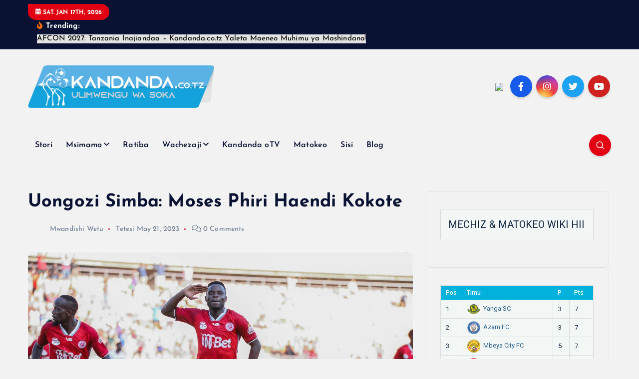

--- FILE ---
content_type: text/html; charset=UTF-8
request_url: https://www.kandanda.co.tz/uongozi-simba-moses-phiri-haendi-kokote/
body_size: 191558
content:
<!DOCTYPE html>
<html lang="en-US" itemscope itemtype="https://schema.org/BlogPosting"
 xmlns:og="http://opengraphprotocol.org/schema/"
 xmlns:fb="http://www.facebook.com/2008/fbml">
	<head>
		<meta charset="UTF-8">
		<meta name="viewport" content="width=device-width, initial-scale=1">
		<meta http-equiv="x-ua-compatible" content="ie=edge">
		
		<link rel="profile" href="https://gmpg.org/xfn/11">
		
		<title>Uongozi Simba: Moses Phiri Haendi Kokote &#8211; Kandanda</title>
<meta name='robots' content='max-image-preview:large' />
<link rel='dns-prefetch' href='//fonts.googleapis.com' />
<link rel="alternate" type="application/rss+xml" title="Kandanda &raquo; Feed" href="https://www.kandanda.co.tz/feed/" />
<link rel="alternate" type="application/rss+xml" title="Kandanda &raquo; Comments Feed" href="https://www.kandanda.co.tz/comments/feed/" />
<script type="text/javascript">
/* <![CDATA[ */
window._wpemojiSettings = {"baseUrl":"https:\/\/s.w.org\/images\/core\/emoji\/15.0.3\/72x72\/","ext":".png","svgUrl":"https:\/\/s.w.org\/images\/core\/emoji\/15.0.3\/svg\/","svgExt":".svg","source":{"concatemoji":"https:\/\/www.kandanda.co.tz\/wp-includes\/js\/wp-emoji-release.min.js?ver=6.5.4"}};
/*! This file is auto-generated */
!function(i,n){var o,s,e;function c(e){try{var t={supportTests:e,timestamp:(new Date).valueOf()};sessionStorage.setItem(o,JSON.stringify(t))}catch(e){}}function p(e,t,n){e.clearRect(0,0,e.canvas.width,e.canvas.height),e.fillText(t,0,0);var t=new Uint32Array(e.getImageData(0,0,e.canvas.width,e.canvas.height).data),r=(e.clearRect(0,0,e.canvas.width,e.canvas.height),e.fillText(n,0,0),new Uint32Array(e.getImageData(0,0,e.canvas.width,e.canvas.height).data));return t.every(function(e,t){return e===r[t]})}function u(e,t,n){switch(t){case"flag":return n(e,"\ud83c\udff3\ufe0f\u200d\u26a7\ufe0f","\ud83c\udff3\ufe0f\u200b\u26a7\ufe0f")?!1:!n(e,"\ud83c\uddfa\ud83c\uddf3","\ud83c\uddfa\u200b\ud83c\uddf3")&&!n(e,"\ud83c\udff4\udb40\udc67\udb40\udc62\udb40\udc65\udb40\udc6e\udb40\udc67\udb40\udc7f","\ud83c\udff4\u200b\udb40\udc67\u200b\udb40\udc62\u200b\udb40\udc65\u200b\udb40\udc6e\u200b\udb40\udc67\u200b\udb40\udc7f");case"emoji":return!n(e,"\ud83d\udc26\u200d\u2b1b","\ud83d\udc26\u200b\u2b1b")}return!1}function f(e,t,n){var r="undefined"!=typeof WorkerGlobalScope&&self instanceof WorkerGlobalScope?new OffscreenCanvas(300,150):i.createElement("canvas"),a=r.getContext("2d",{willReadFrequently:!0}),o=(a.textBaseline="top",a.font="600 32px Arial",{});return e.forEach(function(e){o[e]=t(a,e,n)}),o}function t(e){var t=i.createElement("script");t.src=e,t.defer=!0,i.head.appendChild(t)}"undefined"!=typeof Promise&&(o="wpEmojiSettingsSupports",s=["flag","emoji"],n.supports={everything:!0,everythingExceptFlag:!0},e=new Promise(function(e){i.addEventListener("DOMContentLoaded",e,{once:!0})}),new Promise(function(t){var n=function(){try{var e=JSON.parse(sessionStorage.getItem(o));if("object"==typeof e&&"number"==typeof e.timestamp&&(new Date).valueOf()<e.timestamp+604800&&"object"==typeof e.supportTests)return e.supportTests}catch(e){}return null}();if(!n){if("undefined"!=typeof Worker&&"undefined"!=typeof OffscreenCanvas&&"undefined"!=typeof URL&&URL.createObjectURL&&"undefined"!=typeof Blob)try{var e="postMessage("+f.toString()+"("+[JSON.stringify(s),u.toString(),p.toString()].join(",")+"));",r=new Blob([e],{type:"text/javascript"}),a=new Worker(URL.createObjectURL(r),{name:"wpTestEmojiSupports"});return void(a.onmessage=function(e){c(n=e.data),a.terminate(),t(n)})}catch(e){}c(n=f(s,u,p))}t(n)}).then(function(e){for(var t in e)n.supports[t]=e[t],n.supports.everything=n.supports.everything&&n.supports[t],"flag"!==t&&(n.supports.everythingExceptFlag=n.supports.everythingExceptFlag&&n.supports[t]);n.supports.everythingExceptFlag=n.supports.everythingExceptFlag&&!n.supports.flag,n.DOMReady=!1,n.readyCallback=function(){n.DOMReady=!0}}).then(function(){return e}).then(function(){var e;n.supports.everything||(n.readyCallback(),(e=n.source||{}).concatemoji?t(e.concatemoji):e.wpemoji&&e.twemoji&&(t(e.twemoji),t(e.wpemoji)))}))}((window,document),window._wpemojiSettings);
/* ]]> */
</script>
<link rel='stylesheet' id='bingo_ruby_plugin_style-css' href='https://www.kandanda.co.tz/wp-content/plugins/bingo-ruby-core/assets/style.css?ver=1.0' type='text/css' media='all' />
<style id='wp-emoji-styles-inline-css' type='text/css'>

	img.wp-smiley, img.emoji {
		display: inline !important;
		border: none !important;
		box-shadow: none !important;
		height: 1em !important;
		width: 1em !important;
		margin: 0 0.07em !important;
		vertical-align: -0.1em !important;
		background: none !important;
		padding: 0 !important;
	}
</style>
<link rel='stylesheet' id='wp-block-library-css' href='https://www.kandanda.co.tz/wp-includes/css/dist/block-library/style.min.css?ver=6.5.4' type='text/css' media='all' />
<style id='classic-theme-styles-inline-css' type='text/css'>
/*! This file is auto-generated */
.wp-block-button__link{color:#fff;background-color:#32373c;border-radius:9999px;box-shadow:none;text-decoration:none;padding:calc(.667em + 2px) calc(1.333em + 2px);font-size:1.125em}.wp-block-file__button{background:#32373c;color:#fff;text-decoration:none}
</style>
<style id='global-styles-inline-css' type='text/css'>
body{--wp--preset--color--black: #000000;--wp--preset--color--cyan-bluish-gray: #abb8c3;--wp--preset--color--white: #ffffff;--wp--preset--color--pale-pink: #f78da7;--wp--preset--color--vivid-red: #cf2e2e;--wp--preset--color--luminous-vivid-orange: #ff6900;--wp--preset--color--luminous-vivid-amber: #fcb900;--wp--preset--color--light-green-cyan: #7bdcb5;--wp--preset--color--vivid-green-cyan: #00d084;--wp--preset--color--pale-cyan-blue: #8ed1fc;--wp--preset--color--vivid-cyan-blue: #0693e3;--wp--preset--color--vivid-purple: #9b51e0;--wp--preset--gradient--vivid-cyan-blue-to-vivid-purple: linear-gradient(135deg,rgba(6,147,227,1) 0%,rgb(155,81,224) 100%);--wp--preset--gradient--light-green-cyan-to-vivid-green-cyan: linear-gradient(135deg,rgb(122,220,180) 0%,rgb(0,208,130) 100%);--wp--preset--gradient--luminous-vivid-amber-to-luminous-vivid-orange: linear-gradient(135deg,rgba(252,185,0,1) 0%,rgba(255,105,0,1) 100%);--wp--preset--gradient--luminous-vivid-orange-to-vivid-red: linear-gradient(135deg,rgba(255,105,0,1) 0%,rgb(207,46,46) 100%);--wp--preset--gradient--very-light-gray-to-cyan-bluish-gray: linear-gradient(135deg,rgb(238,238,238) 0%,rgb(169,184,195) 100%);--wp--preset--gradient--cool-to-warm-spectrum: linear-gradient(135deg,rgb(74,234,220) 0%,rgb(151,120,209) 20%,rgb(207,42,186) 40%,rgb(238,44,130) 60%,rgb(251,105,98) 80%,rgb(254,248,76) 100%);--wp--preset--gradient--blush-light-purple: linear-gradient(135deg,rgb(255,206,236) 0%,rgb(152,150,240) 100%);--wp--preset--gradient--blush-bordeaux: linear-gradient(135deg,rgb(254,205,165) 0%,rgb(254,45,45) 50%,rgb(107,0,62) 100%);--wp--preset--gradient--luminous-dusk: linear-gradient(135deg,rgb(255,203,112) 0%,rgb(199,81,192) 50%,rgb(65,88,208) 100%);--wp--preset--gradient--pale-ocean: linear-gradient(135deg,rgb(255,245,203) 0%,rgb(182,227,212) 50%,rgb(51,167,181) 100%);--wp--preset--gradient--electric-grass: linear-gradient(135deg,rgb(202,248,128) 0%,rgb(113,206,126) 100%);--wp--preset--gradient--midnight: linear-gradient(135deg,rgb(2,3,129) 0%,rgb(40,116,252) 100%);--wp--preset--font-size--small: 13px;--wp--preset--font-size--medium: 20px;--wp--preset--font-size--large: 36px;--wp--preset--font-size--x-large: 42px;--wp--preset--spacing--20: 0.44rem;--wp--preset--spacing--30: 0.67rem;--wp--preset--spacing--40: 1rem;--wp--preset--spacing--50: 1.5rem;--wp--preset--spacing--60: 2.25rem;--wp--preset--spacing--70: 3.38rem;--wp--preset--spacing--80: 5.06rem;--wp--preset--shadow--natural: 6px 6px 9px rgba(0, 0, 0, 0.2);--wp--preset--shadow--deep: 12px 12px 50px rgba(0, 0, 0, 0.4);--wp--preset--shadow--sharp: 6px 6px 0px rgba(0, 0, 0, 0.2);--wp--preset--shadow--outlined: 6px 6px 0px -3px rgba(255, 255, 255, 1), 6px 6px rgba(0, 0, 0, 1);--wp--preset--shadow--crisp: 6px 6px 0px rgba(0, 0, 0, 1);}:where(.is-layout-flex){gap: 0.5em;}:where(.is-layout-grid){gap: 0.5em;}body .is-layout-flex{display: flex;}body .is-layout-flex{flex-wrap: wrap;align-items: center;}body .is-layout-flex > *{margin: 0;}body .is-layout-grid{display: grid;}body .is-layout-grid > *{margin: 0;}:where(.wp-block-columns.is-layout-flex){gap: 2em;}:where(.wp-block-columns.is-layout-grid){gap: 2em;}:where(.wp-block-post-template.is-layout-flex){gap: 1.25em;}:where(.wp-block-post-template.is-layout-grid){gap: 1.25em;}.has-black-color{color: var(--wp--preset--color--black) !important;}.has-cyan-bluish-gray-color{color: var(--wp--preset--color--cyan-bluish-gray) !important;}.has-white-color{color: var(--wp--preset--color--white) !important;}.has-pale-pink-color{color: var(--wp--preset--color--pale-pink) !important;}.has-vivid-red-color{color: var(--wp--preset--color--vivid-red) !important;}.has-luminous-vivid-orange-color{color: var(--wp--preset--color--luminous-vivid-orange) !important;}.has-luminous-vivid-amber-color{color: var(--wp--preset--color--luminous-vivid-amber) !important;}.has-light-green-cyan-color{color: var(--wp--preset--color--light-green-cyan) !important;}.has-vivid-green-cyan-color{color: var(--wp--preset--color--vivid-green-cyan) !important;}.has-pale-cyan-blue-color{color: var(--wp--preset--color--pale-cyan-blue) !important;}.has-vivid-cyan-blue-color{color: var(--wp--preset--color--vivid-cyan-blue) !important;}.has-vivid-purple-color{color: var(--wp--preset--color--vivid-purple) !important;}.has-black-background-color{background-color: var(--wp--preset--color--black) !important;}.has-cyan-bluish-gray-background-color{background-color: var(--wp--preset--color--cyan-bluish-gray) !important;}.has-white-background-color{background-color: var(--wp--preset--color--white) !important;}.has-pale-pink-background-color{background-color: var(--wp--preset--color--pale-pink) !important;}.has-vivid-red-background-color{background-color: var(--wp--preset--color--vivid-red) !important;}.has-luminous-vivid-orange-background-color{background-color: var(--wp--preset--color--luminous-vivid-orange) !important;}.has-luminous-vivid-amber-background-color{background-color: var(--wp--preset--color--luminous-vivid-amber) !important;}.has-light-green-cyan-background-color{background-color: var(--wp--preset--color--light-green-cyan) !important;}.has-vivid-green-cyan-background-color{background-color: var(--wp--preset--color--vivid-green-cyan) !important;}.has-pale-cyan-blue-background-color{background-color: var(--wp--preset--color--pale-cyan-blue) !important;}.has-vivid-cyan-blue-background-color{background-color: var(--wp--preset--color--vivid-cyan-blue) !important;}.has-vivid-purple-background-color{background-color: var(--wp--preset--color--vivid-purple) !important;}.has-black-border-color{border-color: var(--wp--preset--color--black) !important;}.has-cyan-bluish-gray-border-color{border-color: var(--wp--preset--color--cyan-bluish-gray) !important;}.has-white-border-color{border-color: var(--wp--preset--color--white) !important;}.has-pale-pink-border-color{border-color: var(--wp--preset--color--pale-pink) !important;}.has-vivid-red-border-color{border-color: var(--wp--preset--color--vivid-red) !important;}.has-luminous-vivid-orange-border-color{border-color: var(--wp--preset--color--luminous-vivid-orange) !important;}.has-luminous-vivid-amber-border-color{border-color: var(--wp--preset--color--luminous-vivid-amber) !important;}.has-light-green-cyan-border-color{border-color: var(--wp--preset--color--light-green-cyan) !important;}.has-vivid-green-cyan-border-color{border-color: var(--wp--preset--color--vivid-green-cyan) !important;}.has-pale-cyan-blue-border-color{border-color: var(--wp--preset--color--pale-cyan-blue) !important;}.has-vivid-cyan-blue-border-color{border-color: var(--wp--preset--color--vivid-cyan-blue) !important;}.has-vivid-purple-border-color{border-color: var(--wp--preset--color--vivid-purple) !important;}.has-vivid-cyan-blue-to-vivid-purple-gradient-background{background: var(--wp--preset--gradient--vivid-cyan-blue-to-vivid-purple) !important;}.has-light-green-cyan-to-vivid-green-cyan-gradient-background{background: var(--wp--preset--gradient--light-green-cyan-to-vivid-green-cyan) !important;}.has-luminous-vivid-amber-to-luminous-vivid-orange-gradient-background{background: var(--wp--preset--gradient--luminous-vivid-amber-to-luminous-vivid-orange) !important;}.has-luminous-vivid-orange-to-vivid-red-gradient-background{background: var(--wp--preset--gradient--luminous-vivid-orange-to-vivid-red) !important;}.has-very-light-gray-to-cyan-bluish-gray-gradient-background{background: var(--wp--preset--gradient--very-light-gray-to-cyan-bluish-gray) !important;}.has-cool-to-warm-spectrum-gradient-background{background: var(--wp--preset--gradient--cool-to-warm-spectrum) !important;}.has-blush-light-purple-gradient-background{background: var(--wp--preset--gradient--blush-light-purple) !important;}.has-blush-bordeaux-gradient-background{background: var(--wp--preset--gradient--blush-bordeaux) !important;}.has-luminous-dusk-gradient-background{background: var(--wp--preset--gradient--luminous-dusk) !important;}.has-pale-ocean-gradient-background{background: var(--wp--preset--gradient--pale-ocean) !important;}.has-electric-grass-gradient-background{background: var(--wp--preset--gradient--electric-grass) !important;}.has-midnight-gradient-background{background: var(--wp--preset--gradient--midnight) !important;}.has-small-font-size{font-size: var(--wp--preset--font-size--small) !important;}.has-medium-font-size{font-size: var(--wp--preset--font-size--medium) !important;}.has-large-font-size{font-size: var(--wp--preset--font-size--large) !important;}.has-x-large-font-size{font-size: var(--wp--preset--font-size--x-large) !important;}
.wp-block-navigation a:where(:not(.wp-element-button)){color: inherit;}
:where(.wp-block-post-template.is-layout-flex){gap: 1.25em;}:where(.wp-block-post-template.is-layout-grid){gap: 1.25em;}
:where(.wp-block-columns.is-layout-flex){gap: 2em;}:where(.wp-block-columns.is-layout-grid){gap: 2em;}
.wp-block-pullquote{font-size: 1.5em;line-height: 1.6;}
</style>
<link rel='stylesheet' id='dashicons-css' href='https://www.kandanda.co.tz/wp-includes/css/dashicons.min.css?ver=6.5.4' type='text/css' media='all' />
<link rel='stylesheet' id='sportspress-general-css' href='//www.kandanda.co.tz/wp-content/plugins/sportspress/assets/css/sportspress.css?ver=2.7.26' type='text/css' media='all' />
<link rel='stylesheet' id='sportspress-icons-css' href='//www.kandanda.co.tz/wp-content/plugins/sportspress/assets/css/icons.css?ver=2.7.26' type='text/css' media='all' />
<link rel='stylesheet' id='sportspress-roboto-css' href='//fonts.googleapis.com/css?family=Roboto%3A400%2C500&#038;subset=cyrillic%2Ccyrillic-ext%2Cgreek%2Cgreek-ext%2Clatin-ext%2Cvietnamese&#038;ver=2.7' type='text/css' media='all' />
<link rel='stylesheet' id='sportspress-style-css' href='//www.kandanda.co.tz/wp-content/plugins/sportspress/assets/css/sportspress-style.css?ver=2.7' type='text/css' media='all' />
<link rel='stylesheet' id='sportspress-style-ltr-css' href='//www.kandanda.co.tz/wp-content/plugins/sportspress/assets/css/sportspress-style-ltr.css?ver=2.7' type='text/css' media='all' />
<link rel='stylesheet' id='lsfs-css-css' href='https://www.kandanda.co.tz/wp-content/plugins/live-scores-for-sportspress/assets/css/lsfs.min.css?ver=6.5.4' type='text/css' media='all' />
<link rel='stylesheet' id='slick-css' href='https://www.kandanda.co.tz/wp-content/themes/newsmash/assets/vendors/css/slick.css?ver=6.5.4' type='text/css' media='all' />
<link rel='stylesheet' id='all-css-css' href='https://www.kandanda.co.tz/wp-content/themes/newsmash/assets/vendors/css/all.min.css?ver=6.5.4' type='text/css' media='all' />
<link rel='stylesheet' id='animate-css' href='https://www.kandanda.co.tz/wp-content/themes/newsmash/assets/vendors/css/animate.min.css?ver=6.5.4' type='text/css' media='all' />
<link rel='stylesheet' id='newsmash-core-css' href='https://www.kandanda.co.tz/wp-content/themes/newsmash/assets/css/core.css?ver=6.5.4' type='text/css' media='all' />
<link rel='stylesheet' id='newsmash-theme-css' href='https://www.kandanda.co.tz/wp-content/themes/newsmash/assets/css/themes.css?ver=6.5.4' type='text/css' media='all' />
<link rel='stylesheet' id='newsmash-woocommerce-css' href='https://www.kandanda.co.tz/wp-content/themes/newsmash/assets/css/woo-styles.css?ver=6.5.4' type='text/css' media='all' />
<link rel='stylesheet' id='newsmash-dark-css' href='https://www.kandanda.co.tz/wp-content/themes/newsmash/assets/css/dark.css?ver=6.5.4' type='text/css' media='all' />
<link rel='stylesheet' id='newsmash-responsive-css' href='https://www.kandanda.co.tz/wp-content/themes/newsmash/assets/css/responsive.css?ver=6.5.4' type='text/css' media='all' />
<link rel='stylesheet' id='newsmash-style-css' href='https://www.kandanda.co.tz/wp-content/themes/newsdaily/style.css?ver=6.5.4' type='text/css' media='all' />
<style id='newsmash-style-inline-css' type='text/css'>
.page-header h1 { font-size: 2px;} .page-header .breadcrumb li { font-size: 5px;} .site--logo img { max-width: 476px !important;} .dt-container-md,.dt__slider-main .owl-dots {
						max-width: 1200px;
					}
	@media (min-width: 992px) {#dt-main {
					max-width:67%;
					flex-basis:67%;
				}
#dt-sidebar {
					max-width:33%;
					flex-basis:33%;
				}}
h1 { font-size: 2px;} h2 { font-size: 2px;} @media (max-width:768px) {h2 { font-size: 32px;} } @media (max-width:480px) {h2 { font-size: 32px;} } h3 { font-size: 2px;} @media (max-width:768px) {h3 { font-size: 28px;} } @media (max-width:480px) {h3 { font-size: 28px;} } h3 { letter-spacing: 1px;} h5 { font-size: 3px;} @media (max-width:768px) {h5 { font-size: 20px;} } @media (max-width:480px) {h5 { font-size: 20px;} } .post .post-format, .post .post-format-sm{ 
				    display: none;
			}

</style>
<link rel='stylesheet' id='newsmash-google-fonts-css' href='https://www.kandanda.co.tz/wp-content/fonts/90490a04cda60e4ecba27cd301849bac.css' type='text/css' media='all' />
<style id='akismet-widget-style-inline-css' type='text/css'>

			.a-stats {
				--akismet-color-mid-green: #357b49;
				--akismet-color-white: #fff;
				--akismet-color-light-grey: #f6f7f7;

				max-width: 350px;
				width: auto;
			}

			.a-stats * {
				all: unset;
				box-sizing: border-box;
			}

			.a-stats strong {
				font-weight: 600;
			}

			.a-stats a.a-stats__link,
			.a-stats a.a-stats__link:visited,
			.a-stats a.a-stats__link:active {
				background: var(--akismet-color-mid-green);
				border: none;
				box-shadow: none;
				border-radius: 8px;
				color: var(--akismet-color-white);
				cursor: pointer;
				display: block;
				font-family: -apple-system, BlinkMacSystemFont, 'Segoe UI', 'Roboto', 'Oxygen-Sans', 'Ubuntu', 'Cantarell', 'Helvetica Neue', sans-serif;
				font-weight: 500;
				padding: 12px;
				text-align: center;
				text-decoration: none;
				transition: all 0.2s ease;
			}

			/* Extra specificity to deal with TwentyTwentyOne focus style */
			.widget .a-stats a.a-stats__link:focus {
				background: var(--akismet-color-mid-green);
				color: var(--akismet-color-white);
				text-decoration: none;
			}

			.a-stats a.a-stats__link:hover {
				filter: brightness(110%);
				box-shadow: 0 4px 12px rgba(0, 0, 0, 0.06), 0 0 2px rgba(0, 0, 0, 0.16);
			}

			.a-stats .count {
				color: var(--akismet-color-white);
				display: block;
				font-size: 1.5em;
				line-height: 1.4;
				padding: 0 13px;
				white-space: nowrap;
			}
		
</style>
<link rel='stylesheet' id='heateor_sss_frontend_css-css' href='https://www.kandanda.co.tz/wp-content/plugins/sassy-social-share/public/css/sassy-social-share-public.css?ver=3.3.78' type='text/css' media='all' />
<style id='heateor_sss_frontend_css-inline-css' type='text/css'>
.heateor_sss_button_instagram span.heateor_sss_svg,a.heateor_sss_instagram span.heateor_sss_svg{background:radial-gradient(circle at 30% 107%,#fdf497 0,#fdf497 5%,#fd5949 45%,#d6249f 60%,#285aeb 90%)}.heateor_sss_horizontal_sharing .heateor_sss_svg,.heateor_sss_standard_follow_icons_container .heateor_sss_svg{color:#fff;border-width:0px;border-style:solid;border-color:transparent}.heateor_sss_horizontal_sharing .heateorSssTCBackground{color:#666}.heateor_sss_horizontal_sharing span.heateor_sss_svg:hover,.heateor_sss_standard_follow_icons_container span.heateor_sss_svg:hover{border-color:transparent;}.heateor_sss_vertical_sharing span.heateor_sss_svg,.heateor_sss_floating_follow_icons_container span.heateor_sss_svg{color:#fff;border-width:0px;border-style:solid;border-color:transparent;}.heateor_sss_vertical_sharing .heateorSssTCBackground{color:#666;}.heateor_sss_vertical_sharing span.heateor_sss_svg:hover,.heateor_sss_floating_follow_icons_container span.heateor_sss_svg:hover{border-color:transparent;}div.heateor_sss_sharing_title{text-align:center}div.heateor_sss_sharing_ul{width:100%;text-align:center;}div.heateor_sss_horizontal_sharing div.heateor_sss_sharing_ul a{float:none!important;display:inline-block;}
</style>
<link rel='stylesheet' id='newsdaily-parent-theme-style-css' href='https://www.kandanda.co.tz/wp-content/themes/newsmash/style.css?ver=6.5.4' type='text/css' media='all' />
<link rel='stylesheet' id='__EPYT__style-css' href='https://www.kandanda.co.tz/wp-content/plugins/youtube-embed-plus/styles/ytprefs.min.css?ver=14.2.3' type='text/css' media='all' />
<style id='__EPYT__style-inline-css' type='text/css'>

                .epyt-gallery-thumb {
                        width: 33.333%;
                }
                
</style>
<style type="text/css"> /* SportsPress Frontend CSS */ .sp-event-calendar tbody td a,.sp-event-calendar tbody td a:hover{background: none;}.sp-data-table th,.sp-calendar th,.sp-data-table tfoot,.sp-calendar tfoot,.sp-button,.sp-heading{background:#02b2dd !important}.sp-calendar tbody a{color:#02b2dd !important}.sp-data-table tbody,.sp-calendar tbody{background: #f2f6f5 !important}.sp-data-table tbody,.sp-calendar tbody{color: #0e2440 !important}.sp-data-table th,.sp-data-table th a,.sp-data-table tfoot,.sp-data-table tfoot a,.sp-calendar th,.sp-calendar th a,.sp-calendar tfoot,.sp-calendar tfoot a,.sp-button,.sp-heading{color: #ffffff !important}.sp-data-table tbody a,.sp-data-table tbody a:hover,.sp-calendar tbody a:focus{color: #2b6291 !important}.sp-highlight,.sp-calendar td#today{background: #ffffff !important}.sp-data-table th,.sp-template-countdown .sp-event-venue,.sp-template-countdown .sp-event-league,.sp-template-gallery .gallery-caption{background:#02b2dd !important}.sp-data-table th,.sp-template-countdown .sp-event-venue,.sp-template-countdown .sp-event-league,.sp-template-gallery .gallery-caption{border-color:#0098c3 !important}.sp-table-caption,.sp-data-table,.sp-data-table tfoot,.sp-template .sp-view-all-link,.sp-template-gallery .sp-gallery-group-name,.sp-template-gallery .sp-gallery-wrapper,.sp-template-countdown .sp-event-name,.sp-countdown time,.sp-template-details dl,.sp-event-statistics .sp-statistic-bar,.sp-tournament-bracket .sp-team-name,.sp-profile-selector{background:#f2f6f5 !important}.sp-table-caption,.sp-data-table,.sp-data-table td,.sp-template .sp-view-all-link,.sp-template-gallery .sp-gallery-group-name,.sp-template-gallery .sp-gallery-wrapper,.sp-template-countdown .sp-event-name,.sp-countdown time,.sp-countdown span,.sp-template-details dl,.sp-event-statistics .sp-statistic-bar,.sp-tournament-bracket thead th,.sp-tournament-bracket .sp-team-name,.sp-tournament-bracket .sp-event,.sp-profile-selector{border-color:#d8dcdb !important}.sp-tournament-bracket .sp-team .sp-team-name:before{border-left-color:#d8dcdb !important;border-right-color:#d8dcdb !important}.sp-data-table .sp-highlight,.sp-data-table .highlighted td,.sp-template-scoreboard td:hover{background:#ecf0ef !important}.sp-template *,.sp-data-table *,.sp-table-caption,.sp-data-table tfoot a:hover,.sp-template .sp-view-all-link a:hover,.sp-template-gallery .sp-gallery-group-name,.sp-template-details dd,.sp-template-event-logos .sp-team-result,.sp-template-event-blocks .sp-event-results,.sp-template-scoreboard a,.sp-template-scoreboard a:hover,.sp-tournament-bracket,.sp-tournament-bracket .sp-event .sp-event-title:hover,.sp-tournament-bracket .sp-event .sp-event-title:hover *{color:#0e2440 !important}.sp-template .sp-view-all-link a,.sp-countdown span small,.sp-template-event-calendar tfoot a,.sp-template-event-blocks .sp-event-date,.sp-template-details dt,.sp-template-scoreboard .sp-scoreboard-date,.sp-tournament-bracket th,.sp-tournament-bracket .sp-event .sp-event-title,.sp-template-scoreboard .sp-scoreboard-date,.sp-tournament-bracket .sp-event .sp-event-title *{color:rgba(14,36,64,0.5) !important}.sp-data-table th,.sp-template-countdown .sp-event-venue,.sp-template-countdown .sp-event-league,.sp-template-gallery .gallery-item a,.sp-template-gallery .gallery-caption,.sp-template-scoreboard .sp-scoreboard-nav,.sp-tournament-bracket .sp-team-name:hover,.sp-tournament-bracket thead th,.sp-tournament-bracket .sp-heading{color:#ffffff !important}.sp-template a,.sp-data-table a,.sp-tab-menu-item-active a, .sp-tab-menu-item-active a:hover,.sp-template .sp-message{color:#2b6291 !important}.sp-template-gallery .gallery-caption strong,.sp-tournament-bracket .sp-team-name:hover,.sp-template-scoreboard .sp-scoreboard-nav,.sp-tournament-bracket .sp-heading{background:#2b6291 !important}.sp-tournament-bracket .sp-team-name:hover,.sp-tournament-bracket .sp-heading,.sp-tab-menu-item-active a, .sp-tab-menu-item-active a:hover,.sp-template .sp-message{border-color:#2b6291 !important}.sp-data-table th,.sp-data-table td{text-align: left !important}</style><script type="text/javascript" src="https://www.kandanda.co.tz/wp-includes/js/jquery/jquery.min.js?ver=3.7.1" id="jquery-core-js"></script>
<script type="text/javascript" src="https://www.kandanda.co.tz/wp-includes/js/jquery/jquery-migrate.min.js?ver=3.4.1" id="jquery-migrate-js"></script>
<script type="text/javascript" src="https://www.kandanda.co.tz/wp-content/themes/newsmash/assets/vendors/js/slick.min.js?ver=1" id="slick-js"></script>
<script type="text/javascript" id="__ytprefs__-js-extra">
/* <![CDATA[ */
var _EPYT_ = {"ajaxurl":"https:\/\/www.kandanda.co.tz\/wp-admin\/admin-ajax.php","security":"45cbad4807","gallery_scrolloffset":"20","eppathtoscripts":"https:\/\/www.kandanda.co.tz\/wp-content\/plugins\/youtube-embed-plus\/scripts\/","eppath":"https:\/\/www.kandanda.co.tz\/wp-content\/plugins\/youtube-embed-plus\/","epresponsiveselector":"[\"iframe.__youtube_prefs__\",\"iframe[src*='youtube.com']\",\"iframe[src*='youtube-nocookie.com']\",\"iframe[data-ep-src*='youtube.com']\",\"iframe[data-ep-src*='youtube-nocookie.com']\",\"iframe[data-ep-gallerysrc*='youtube.com']\"]","epdovol":"1","version":"14.2.3","evselector":"iframe.__youtube_prefs__[src], iframe[src*=\"youtube.com\/embed\/\"], iframe[src*=\"youtube-nocookie.com\/embed\/\"]","ajax_compat":"","maxres_facade":"eager","ytapi_load":"light","pause_others":"","stopMobileBuffer":"1","facade_mode":"1","not_live_on_channel":""};
/* ]]> */
</script>
<script type="text/javascript" src="https://www.kandanda.co.tz/wp-content/plugins/youtube-embed-plus/scripts/ytprefs.min.js?ver=14.2.3" id="__ytprefs__-js"></script>

<!-- OG: 3.2.3 -->
<meta property="og:image" content="http://www.kandanda.co.tz/wp-content/uploads/2022/09/Simba-sc.jpg"><meta property="og:image:width" content="2048"><meta property="og:image:height" content="1366"><meta property="og:image:alt" content="Mosses Phiri &quot;Jenerali&quot;"><meta property="og:image:type" content="image/jpeg"><meta property="og:description" content="Majeraha msimu huu yamemkatili General asiwe mfungaji bora wa CAF Champions League, asiwe mfungaji bora wa Tanzania, asiwe mchezaji bora wa Tanzania"><meta property="og:type" content="article"><meta property="og:locale" content="en_US"><meta property="og:site_name" content="Kandanda"><meta property="og:title" content="Uongozi Simba: Moses Phiri Haendi Kokote"><meta property="og:url" content="http://www.kandanda.co.tz/uongozi-simba-moses-phiri-haendi-kokote/"><meta property="og:updated_time" content="2023-05-21T15:42:29+03:00">
<meta property="article:tag" content="Ahmed Ally"><meta property="article:tag" content="Mosses Phiri"><meta property="article:tag" content="Simba Sc"><meta property="article:published_time" content="2023-05-21T12:42:29+00:00"><meta property="article:modified_time" content="2023-05-21T12:42:29+00:00"><meta property="article:section" content="Tetesi"><meta property="article:author:username" content="Mwandishi Wetu">
<meta property="twitter:partner" content="ogwp"><meta property="twitter:card" content="summary_large_image"><meta property="twitter:image" content="http://www.kandanda.co.tz/wp-content/uploads/2022/09/Simba-sc.jpg"><meta property="twitter:image:alt" content="Mosses Phiri &quot;Jenerali&quot;"><meta property="twitter:title" content="Uongozi Simba: Moses Phiri Haendi Kokote"><meta property="twitter:description" content="Majeraha msimu huu yamemkatili General asiwe mfungaji bora wa CAF Champions League, asiwe mfungaji bora wa Tanzania, asiwe mchezaji bora wa Tanzania"><meta property="twitter:url" content="http://www.kandanda.co.tz/uongozi-simba-moses-phiri-haendi-kokote/">
<meta itemprop="image" content="http://www.kandanda.co.tz/wp-content/uploads/2022/09/Simba-sc.jpg"><meta itemprop="name" content="Uongozi Simba: Moses Phiri Haendi Kokote"><meta itemprop="description" content="Majeraha msimu huu yamemkatili General asiwe mfungaji bora wa CAF Champions League, asiwe mfungaji bora wa Tanzania, asiwe mchezaji bora wa Tanzania"><meta itemprop="datePublished" content="2023-05-21"><meta itemprop="dateModified" content="2023-05-21T12:42:29+00:00"><meta itemprop="author" content="Mwandishi Wetu"><meta itemprop="tagline" content="Ulimwengu wa Soka">
<meta property="profile:username" content="Mwandishi Wetu">
<!-- /OG -->

<link rel="https://api.w.org/" href="https://www.kandanda.co.tz/wp-json/" /><link rel="alternate" type="application/json" href="https://www.kandanda.co.tz/wp-json/wp/v2/posts/32377" /><link rel="EditURI" type="application/rsd+xml" title="RSD" href="https://www.kandanda.co.tz/xmlrpc.php?rsd" />
<meta name="generator" content="WordPress 6.5.4" />
<meta name="generator" content="SportsPress 2.7.26" />
<link rel="canonical" href="https://www.kandanda.co.tz/uongozi-simba-moses-phiri-haendi-kokote/" />
<link rel='shortlink' href='https://www.kandanda.co.tz/?p=32377' />
<link rel="alternate" type="application/json+oembed" href="https://www.kandanda.co.tz/wp-json/oembed/1.0/embed?url=https%3A%2F%2Fwww.kandanda.co.tz%2Fuongozi-simba-moses-phiri-haendi-kokote%2F" />
<link rel="alternate" type="text/xml+oembed" href="https://www.kandanda.co.tz/wp-json/oembed/1.0/embed?url=https%3A%2F%2Fwww.kandanda.co.tz%2Fuongozi-simba-moses-phiri-haendi-kokote%2F&#038;format=xml" />

<!-- This site is using AdRotate v5.12.10 to display their advertisements - https://ajdg.solutions/ -->
<!-- AdRotate CSS -->
<style type="text/css" media="screen">
	.g { margin:0px; padding:0px; overflow:hidden; line-height:1; zoom:1; }
	.g img { height:auto; }
	.g-col { position:relative; float:left; }
	.g-col:first-child { margin-left: 0; }
	.g-col:last-child { margin-right: 0; }
	.g-1 { width:100%; max-width:728px; height:100%; max-height:90px; margin: 0 auto; }
	.g-2 { width:100%; max-width:970px; height:100%; max-height:150px; margin: 0 auto; }
	.g-3 { margin:0px;  width:100%; max-width:300px; height:100%; max-height:150px; }
	.g-4 { width:100%; max-width:300px; height:100%; max-height:250px; margin: 0 auto; }
	@media only screen and (max-width: 480px) {
		.g-col, .g-dyn, .g-single { width:100%; margin-left:0; margin-right:0; }
	}
</style>
<!-- /AdRotate CSS -->

<meta property="fb:app_id" content="135877236477450"/><meta property="og:locale" content="en_US" />
<meta property="og:locale:alternate" content="en_US" />
<meta property="fb:app_id" content="135877236477450" />
<meta property="og:site_name" content="Kandanda" />
<meta property="og:title" content="Uongozi Simba: Moses Phiri Haendi Kokote" />
<meta property="og:url" content="https://www.kandanda.co.tz/uongozi-simba-moses-phiri-haendi-kokote/" />
<meta property="og:description" content="Majeraha msimu huu yamemkatili General asiwe mfungaji bora wa CAF Champions League, asiwe mfungaji bora wa Tanzania, asiwe mchezaji bora wa Tanzania" />
<meta property="og:type" content="Article" />
	<style type="text/css">
			body header .site--logo .site--title,
		body header .site--logo .site--description {
			position: absolute;
			clip: rect(1px, 1px, 1px, 1px);
		}
		</style>
	<style type="text/css" id="custom-background-css">
body.custom-background { background-color: #f2f2f2; }
</style>
	<link rel="icon" href="https://www.kandanda.co.tz/wp-content/uploads/2019/06/cropped-round-kandanda-logo-2018-32x32.png" sizes="32x32" />
<link rel="icon" href="https://www.kandanda.co.tz/wp-content/uploads/2019/06/cropped-round-kandanda-logo-2018-192x192.png" sizes="192x192" />
<link rel="apple-touch-icon" href="https://www.kandanda.co.tz/wp-content/uploads/2019/06/cropped-round-kandanda-logo-2018-180x180.png" />
<meta name="msapplication-TileImage" content="https://www.kandanda.co.tz/wp-content/uploads/2019/06/cropped-round-kandanda-logo-2018-270x270.png" />
	</head>
<body class="post-template-default single single-post postid-32377 single-format-standard custom-background wp-custom-logo section--title-two group-blog sticky-header sticky-sidebar btn--effect-one">
	 <div class="dt_readingbar-wrapper">
        <div class="dt_readingbar"></div>
    </div>
	<div id="page" class="site">
		<a class="skip-link screen-reader-text" href="#content">Skip to content</a>
	
		
<header id="dt_header" class="dt_header header--four menu_active-three">
	<div class="dt_header-inner">
					<div class="dt_header-topbar dt-d-lg-block dt-d-none">
					<div class="dt-container-md">
		<div class="dt-row">
			<div class="dt-col-lg-7 dt-col-12">
				<div class="dt_header-wrap left">
							<div class="widget dt-current-date">
			<span>
				<i class="fas fa-calendar-alt"></i> 
				Sat. Jan 17th, 2026 			</span>
		</div>
								<div class="widget dt-news-headline">
							<strong class="dt-news-heading"><i class="fas fa-fire-alt"></i> Trending:</strong>
						<span class="dt_heading dt_heading_2">
				<span class="dt_heading_inner">
					<b class="is_on">AFCON 2027: Tanzania Inajiandaa – Kandanda.co.tz Yaleta Maeneo Muhimu ya Mashindano!</b><b class="">Pamoja AFCON 2027</b><b class="">Safari ya Yanga, Mikononi mwa Dube</b><b class="">Simba na Yanga nani anaongoza kuweka mpira kwapani.</b><b class="">Yanga Waweweseka! Gamondi Nje!</b><b class="">Fadlu Tunaamini anawapa Ubingwa Wekundu</b><b class="">Manuel Neuer ana umri sawa na uchambuzi wa soka kwa kompyuta</b><b class="">Yanga na Rekodi iliyoshindikana</b><b class="">Ratiba ya Mechi zote Ligi Kuu Tanzania</b><b class="">Mbappe ananini kwa Real Madrid?</b><b class="">AZIZ KI vs KIBU DENIS</b><b class="">Madrid 3, City 3. Ya Kibabe</b><b class="">Fact na Dhana Tofauti Mpira wa Aziz Ki</b><b class="">10/10 Wachezaji wa Yanga vs Mamelod</b><b class="">Yanga Baba Lao Afrika, Simba Mmmh!</b><b class="">Simba Yawataja Itakaowapiga Chini Dirisha Dogo</b><b class="">Yanga Ilivyosepa na Kijiji Msimbazi.</b><b class="">Aishi Manula Amerudi na Fei Toto!</b><b class="">Simba Inavyowakosea Wachezaji Wao</b><b class="">Muargentina: Afrika Kesho Itapata Burudani Kubwa</b><b class="">Simba; Tumejiandaa Tunajua Hisia Zenu!</b><b class="">Kariakoo Dabi Inavyogonga Afrika Nzima.</b><b class="">Betpawa Yatoa Bilioni 53 Kwa Siku 10!</b><b class="">Yanga Haina Wakumtegemea Kwenye Kufunga</b><b class="">Kocha Yanga Aitwa Mazoezini Simba</b><b class="">Simba; Tutauza Zote, Moses Phiri Haendi Popote.</b><b class="">Saa02Asb: Mabingwa wa Ulaya Mfululizo!</b><b class="">Simba Ilivyotupa Ladha ya Soka na Matokeo ya Kiafrika.</b><b class="">Saa02Asb: Mashabiki Wengi Katika Mchezo Mmoja.</b><b class="">Saa02Asb: Magoli Mengi Katika Mchezo Mmoja!</b><b class="">Saa02Asb: Bingwa wa Ulaya na Wachezaji Wazawa Pekee</b><b class="">Maswali Magumu Yanayohitaji Majibu Cairo!</b><b class="">Simba: Si Mmejaza Uwanja? Hatutawaangusha.</b><b class="">Sirino: Wasauzi Walivyoiua Ndoto Yake ya Kucheza Kombe la Dunia</b><b class="">Lango la Simba Litakua Salama Chini Yake Mbele ya Al Ahly</b><b class="">Pesa na Kipaji? Vyote ni Muhimu.</b><b class="">GUMZO: Nafasi ya Simba African League</b><b class="">Tanzania Kwa Amrabat, Chama na Mayele!</b><b class="">Simba Sc Taifa Kubwa! Wa Kimataifa.</b><b class="">Streka Yanga Akiri Mambo Magumu</b><b class="">Mazembe Mpya Itafanikiwa!?</b><b class="">Simba Wanavyotupa Sababu ya Kumkumbuka Manula</b><b class="">Azam Fc Wanavyotuchanganya Tuwaweke Kundi Gani!</b><b class="">Putin Alivyoiweka Simba Katika Mtihani Mpya Kimataifa</b><b class="">Jijji Gani Fainali za AFCON 2027 ipigwe?</b><b class="">Aziz Ki Day: Yanga vs Al Merrikh, Shinda Jezi ya Azizi Ki.</b><b class="">AFCON 2027, Tutafaidika Pakubwa</b><b class="">Next Big Game: Simba vs Power Dynamo</b><b class="">Mashabiki wa Simba Walivyochonganishwa na Timu Yao!</b><b class="">Sio Fei Toto Tena, ni Mudathir Yahya Zanzibar.</b><b class="">Kanuni Ligi Kuu: UCHEZAJI WA KIUNGWANA</b><b class="">Nani ana wasiwasi na MUDATHIR YAHYA</b><b class="">Wataweza Kwelii!?</b><b class="">Gamondi Alivyotibu Tatizo Lililomshinda Nabi na Wenzake</b><b class="">Jinsi Singida Fountaine Gate Walivyoturudisha Getto!</b><b class="">Kocha Simba: Tumecheza Vizuri Hatukustahili Sare</b><b class="">Sasa Hivi Ugenini Kama Nyumbani</b><b class="">Sisi Hatumtaki Lakini Mfumo Unamuhitaji Sana!</b><b class="">Saa02Asb: Alama Nyingi kwa Msimu Mmoja.</b><b class="">Ngoja Tuendelee Kuisubiri Jezi Namba Sita</b><b class="">Saa02Asb: Alama Nyingi Bila Ubingwa!</b><b class="">Simba: Al Ahly Hawapendi Kukutana na Sisi.</b><b class="">Saa02Asb; Michezo Mingi Bila Kupoteza EPL</b><b class="">Saa02Asb; Magoli Mengi Mfululizo.</b><b class="">Kwani Mechi Nyepesi Hazina Faida?</b><b class="">Apewe Maua Yake Sio Mpaka Aondoke!</b><b class="">Sio tu Kufuzu Lakini Tumeionyesha Afrika Rangi Nne!</b><b class="">Mtoto wa Getto Atawezana na Wanajeshi?</b><b class="">Saa02Asb; Hachezi Bila Bandeji Mkononi.</b><b class="">Afcon!? Twenzetu Tena na Hawahawa Tulionao!</b><b class="">Saa02Asb: Hajawahi Kupiga Goti Uwanjaji.</b><b class="">Simba Wanavyotoka Uwanjani na Kuingia Mtaani Kabisa</b><b class="">Saa02Asb: Hawachezi Mechi Mchana</b><b class="">Karata Ngumu ya Wananchi Inavyotesa Jangwani!</b><b class="">Yanga Kuiteka Kigali na Mashabiki Wake.</b><b class="">Kocha Simba: Nawataka Al Ahly, Siwaogopi</b><b class="">Saa02Asb: Hawajawahi Kuwa Bora Wakati Mmoja</b><b class="">Taifa Stars: Tunaitaka Afcon ya Ivory Coast.</b><b class="">Saa02Asb: Kipa wa Kombe la Dunia</b><b class="">Safari ya Matumani ya Simba na Rekodi Mpya.</b><b class="">Singida Hawajamaliza Kushusha Wasauzi!</b><b class="">Simba Kutimkia Kenya, Kuanza na Gor Mahia</b><b class="">Mtanzania Mwingine Kukipiga Ligi ya Mabingwa Ulaya</b><b class="">Fadhili Majiha Kukipiga na Mfilipino Mwanza</b><b class="">Simba Kwenda Zambia na Mashabiki Wake, Hatma ya Inonga Hii Hapa!</b><b class="">Wababe wa Yanga Sasa Kukipiga Saudi Arabia</b><b class="">Saa02Asb: Hawavai Jezi za Mikono Mifupi</b><b class="">Simba Yapewa Ratiba Mpya na CAF</b><b class="">Hawana Jezi za Ugenini</b><b class="">Bado Mbrazil Ana Nafasi Yake Pale Singida</b><b class="">Pacome Zouzoua kwa Chama? Bado Sana</b><b class="">Muargentina wa Yanga Ailalamikia Ratiba</b><b class="">Yanga ni Rwanda na Simba Wao ni Zambia</b><b class="">Shida ya Azam Fc ni Hii Hapa, Wala Sio Kocha</b><b class="">Gamondi na Falsafa Mpya Yanga.</b><b class="">Pwani Kumenoga Kufungua Kituo Kingine cha Soka la Vijana</b><b class="">Sio Pesa Wala Sio Muda, Vyote Bado Sio Sahihi kwa Msuva</b><b class="">Saa02Asb: Magoli Mengi Katika Maisha ya Kandanda.</b><b class="">Mtihani Wa Yanga Leo Kutoka kwa Watoto wa Mjini.</b><b class="">Saa02Asb: Magoli Mengi Ndani ya Mwaka Mmoja</b>				</span>
			</span>
		</div>
					</div>
			</div>
			<div class="dt-col-lg-5 dt-col-12">
				<div class="dt_header-wrap right">
														</div>
			</div>
		</div>
	</div>
				</div>
				<div class="dt_header-navwrapper">
			<div class="dt_header-navwrapperinner">
				<!--=== / Start: DT_Navbar / === -->
				<div class="dt_navbar dt-d-none dt-d-lg-block">
					<div class="dt_navbar-wrapper is--sticky">
						<div class="dt-container-md">
							<div class="dt-row dt-py-5">                                        
								<div class="dt-col-md-4 dt-my-auto">
									<div class="site--logo">
										<a href="https://www.kandanda.co.tz/" class="custom-logo-link" rel="home"><img width="792" height="180" src="https://www.kandanda.co.tz/wp-content/uploads/2024/04/cropped-Logo2020KandandaCoTz.png" class="custom-logo" alt="Kandanda" decoding="async" fetchpriority="high" srcset="https://www.kandanda.co.tz/wp-content/uploads/2024/04/cropped-Logo2020KandandaCoTz.png 792w, https://www.kandanda.co.tz/wp-content/uploads/2024/04/cropped-Logo2020KandandaCoTz-300x68.png 300w, https://www.kandanda.co.tz/wp-content/uploads/2024/04/cropped-Logo2020KandandaCoTz-768x175.png 768w, https://www.kandanda.co.tz/wp-content/uploads/2024/04/cropped-Logo2020KandandaCoTz-128x29.png 128w, https://www.kandanda.co.tz/wp-content/uploads/2024/04/cropped-Logo2020KandandaCoTz-32x7.png 32w" sizes="(max-width: 792px) 100vw, 792px" /></a>						<p class="site--description">Ulimwengu wa Soka</p>
											</div>
								</div>
								<div class="dt-col-md-8 dt-my-auto">
									<div class="dt_navbar-right">
										<ul class="dt_navbar-list-right">
												<li class="dt_navbar-banner-item">
		<a href="https://www.kandanda.co.tz/afcon-2027/" target=_blank><img src="http://www.kandanda.co.tz/wp-content/uploads/2025/04/Know-Stadiums-and-Suroundings_20250412_210215_0000.png"></a>
	</li>
																						<li class="dt_navbar-social-item">
													<div class="widget widget_social">
							<a href="https://www.facebook.com/kandandacotz/"><i class="fab fa-facebook-f"></i></a>
							<a href="https://www.instagram.com/kandanda.co.tz/"><i class="fab fa-instagram"></i></a>
							<a href="https://twitter.com/kandandacotz"><i class="fab fa-twitter"></i></a>
							<a href="https://www.youtube.com/@kandanda_tv"><i class="fab fa-youtube"></i></a>
					</div>
												</li>
																					</ul>
									</div>
								</div>
							</div>
							<div class="dt-row">
								<div class="dt-col-12">
									<div class="dt_navbar-menu">
										<nav class="dt_navbar-nav">
											<ul id="menu-main-menu" class="dt_navbar-mainmenu"><li itemscope="itemscope" itemtype="https://www.schema.org/SiteNavigationElement" id="menu-item-35452" class="menu-item menu-item-type-taxonomy menu-item-object-category menu-item-35452 menu-item"><a title="Stori" href="https://www.kandanda.co.tz/category/stories/" class="nav-link">Stori</a></li>
<li itemscope="itemscope" itemtype="https://www.schema.org/SiteNavigationElement" id="menu-item-27615" class="menu-item menu-item-type-post_type menu-item-object-page menu-item-has-children dropdown menu-item-27615 menu-item"><a title="table" href="https://www.kandanda.co.tz/timu/" class="nav-link">Msimamo</a>
<span class='dt_mobilenav-dropdown-toggle'><button type='button' class='fa fa-angle-right' aria-label='Mobile Dropdown Toggle'></button></span><ul class="dropdown-menu"  role="menu">
	<li itemscope="itemscope" itemtype="https://www.schema.org/SiteNavigationElement" id="menu-item-35663" class="menu-item menu-item-type-custom menu-item-object-custom menu-item-35663 menu-item"><a title="Msimu 2025-2026 " href="https://www.kandanda.co.tz/takwimu-ligi-kuu-tz/ligi-kuu-msimu-2025-2026/" class="dropdown-item">Msimu 2025-2026 </a></li>
	<li itemscope="itemscope" itemtype="https://www.schema.org/SiteNavigationElement" id="menu-item-35261" class="menu-item menu-item-type-custom menu-item-object-custom menu-item-35261 menu-item"><a title="Bingwa 2024-2025" href="https://www.kandanda.co.tz/takwimu-ligi-kuu-tz/bingwa-ligi-kuu-msimu-2024-2025/" class="dropdown-item">Bingwa 2024-2025</a></li>
	<li itemscope="itemscope" itemtype="https://www.schema.org/SiteNavigationElement" id="menu-item-33077" class="menu-item menu-item-type-custom menu-item-object-custom menu-item-33077 menu-item"><a title="Bingwa 2023-2024" href="https://www.kandanda.co.tz/takwimu-ligi-kuu-tz/bingwa-ligi-kuu-msimu-2023-2024/" class="dropdown-item">Bingwa 2023-2024</a></li>
	<li itemscope="itemscope" itemtype="https://www.schema.org/SiteNavigationElement" id="menu-item-31860" class="menu-item menu-item-type-custom menu-item-object-custom menu-item-31860 menu-item"><a title="Bingwa 2022-2023" href="http://www.kandanda.co.tz/takwimu-ligi-kuu-tz/bingwa-ligi-kuu-msimu-2022-2023/" class="dropdown-item">Bingwa 2022-2023</a></li>
	<li itemscope="itemscope" itemtype="https://www.schema.org/SiteNavigationElement" id="menu-item-31859" class="menu-item menu-item-type-custom menu-item-object-custom menu-item-31859 menu-item"><a title="Bingwa 2021-2022" href="http://www.kandanda.co.tz/takwimu-ligi-kuu-tz/bingwa-ligi-kuu-msimu-2021-2022/" class="dropdown-item">Bingwa 2021-2022</a></li>
	<li itemscope="itemscope" itemtype="https://www.schema.org/SiteNavigationElement" id="menu-item-31858" class="menu-item menu-item-type-custom menu-item-object-custom menu-item-31858 menu-item"><a title="Bingwa 2020-2021" href="http://www.kandanda.co.tz/takwimu-ligi-kuu-tz/bingwa-ligi-kuu-msimu-2020-2021/" class="dropdown-item">Bingwa 2020-2021</a></li>
	<li itemscope="itemscope" itemtype="https://www.schema.org/SiteNavigationElement" id="menu-item-32010" class="menu-item menu-item-type-custom menu-item-object-custom menu-item-32010 menu-item"><a title="Bingwa 2019-2020" href="http://www.kandanda.co.tz/takwimu-ligi-kuu-tz/bingwa-ligi-kuu-msimu-2019-2020/" class="dropdown-item">Bingwa 2019-2020</a></li>
	<li itemscope="itemscope" itemtype="https://www.schema.org/SiteNavigationElement" id="menu-item-31857" class="menu-item menu-item-type-custom menu-item-object-custom menu-item-31857 menu-item"><a title="Simba Bingwa" href="http://www.kandanda.co.tz/takwimu-ligi-kuu-tz/bingwa-ligi-kuu-msimu-2018-2019/" class="dropdown-item">Bingwa 2018-2019</a></li>
	<li itemscope="itemscope" itemtype="https://www.schema.org/SiteNavigationElement" id="menu-item-31856" class="menu-item menu-item-type-custom menu-item-object-custom menu-item-31856 menu-item"><a title="Bingwa Simba Sc" href="http://www.kandanda.co.tz/takwimu-ligi-kuu-tz/bingwa-ligi-kuu-msimu-2017-2018/" class="dropdown-item">Bingwa 2017-2018</a></li>
</ul>
</li>
<li itemscope="itemscope" itemtype="https://www.schema.org/SiteNavigationElement" id="menu-item-27618" class="menu-item menu-item-type-post_type menu-item-object-page menu-item-27618 menu-item"><a title="fixtures" href="https://www.kandanda.co.tz/ratiba/" class="nav-link">Ratiba</a></li>
<li itemscope="itemscope" itemtype="https://www.schema.org/SiteNavigationElement" id="menu-item-27631" class="menu-item menu-item-type-post_type menu-item-object-page menu-item-has-children dropdown menu-item-27631 menu-item"><a title="players score" href="https://www.kandanda.co.tz/wachezaji/" class="nav-link">Wachezaji</a>
<span class='dt_mobilenav-dropdown-toggle'><button type='button' class='fa fa-angle-right' aria-label='Mobile Dropdown Toggle'></button></span><ul class="dropdown-menu" aria-labelledby="dt_mobilenav-dropdown-toggle&#039;&gt;&lt;button type=&#039;button&#039; class=&#039;fa fa-angle-right&#039; aria-label=&#039;Mobile Dropdown Toggle&#039;&gt;&lt;/button&gt;&lt;/span&gt;&lt;ul class=" role="menu">
	<li itemscope="itemscope" itemtype="https://www.schema.org/SiteNavigationElement" id="menu-item-35670" class="menu-item menu-item-type-custom menu-item-object-custom menu-item-35670 menu-item"><a title="2025 - 2026" href="https://www.kandanda.co.tz/orodha/wachezaji-2025-2026/" class="dropdown-item">2025 &#8211; 2026</a></li>
	<li itemscope="itemscope" itemtype="https://www.schema.org/SiteNavigationElement" id="menu-item-35260" class="menu-item menu-item-type-custom menu-item-object-custom menu-item-35260 menu-item"><a title="2024-2025" href="https://www.kandanda.co.tz/orodha/wachezaji-2024-2025/" class="dropdown-item">2024-2025</a></li>
	<li itemscope="itemscope" itemtype="https://www.schema.org/SiteNavigationElement" id="menu-item-33075" class="menu-item menu-item-type-custom menu-item-object-custom menu-item-33075 menu-item"><a title="2023-2024" href="http://www.kandanda.co.tz/orodha/wachezaji-ligi-kuu-2023-24/" class="dropdown-item">2023-2024</a></li>
	<li itemscope="itemscope" itemtype="https://www.schema.org/SiteNavigationElement" id="menu-item-31855" class="menu-item menu-item-type-custom menu-item-object-custom menu-item-31855 menu-item"><a title="2022-2023" href="http://www.kandanda.co.tz/wachezaji/wachezaji-ligi-kuu-2022-2023/" class="dropdown-item">2022-2023</a></li>
	<li itemscope="itemscope" itemtype="https://www.schema.org/SiteNavigationElement" id="menu-item-32009" class="menu-item menu-item-type-custom menu-item-object-custom menu-item-32009 menu-item"><a title="2021-2022" href="http://www.kandanda.co.tz/wachezaji/wachezaji-ligi-kuu-2021-2022/" class="dropdown-item">2021-2022</a></li>
	<li itemscope="itemscope" itemtype="https://www.schema.org/SiteNavigationElement" id="menu-item-31854" class="menu-item menu-item-type-custom menu-item-object-custom menu-item-31854 menu-item"><a title="2020-2021" href="http://www.kandanda.co.tz/wachezaji/wachezaji-ligi-kuu-2020-2021/" class="dropdown-item">2020-2021</a></li>
	<li itemscope="itemscope" itemtype="https://www.schema.org/SiteNavigationElement" id="menu-item-31853" class="menu-item menu-item-type-custom menu-item-object-custom menu-item-31853 menu-item"><a title="2019-2020" href="http://www.kandanda.co.tz/wachezaji/wachezaji-ligi-kuu-2019-2020/" class="dropdown-item">2019-2020</a></li>
	<li itemscope="itemscope" itemtype="https://www.schema.org/SiteNavigationElement" id="menu-item-31852" class="menu-item menu-item-type-custom menu-item-object-custom menu-item-31852 menu-item"><a title="2018-2019" href="http://www.kandanda.co.tz/wachezaji/wachezaji-ligi-kuu-2018-2019/" class="dropdown-item">2018-2019</a></li>
	<li itemscope="itemscope" itemtype="https://www.schema.org/SiteNavigationElement" id="menu-item-31851" class="menu-item menu-item-type-custom menu-item-object-custom menu-item-31851 menu-item"><a title="2017-2018" href="http://www.kandanda.co.tz/wachezaji/wachezaji-ligi-kuu-2017-2018/" class="dropdown-item">2017-2018</a></li>
</ul>
</li>
<li itemscope="itemscope" itemtype="https://www.schema.org/SiteNavigationElement" id="menu-item-25450" class="menu-item menu-item-type-custom menu-item-object-custom menu-item-25450 menu-item"><a title="Video" href="https://www.kandanda.co.tz/kandanda-online/" class="nav-link">Kandanda oTV</a></li>
<li itemscope="itemscope" itemtype="https://www.schema.org/SiteNavigationElement" id="menu-item-27640" class="menu-item menu-item-type-post_type menu-item-object-page menu-item-27640 menu-item"><a title="results" href="https://www.kandanda.co.tz/matokeo/" class="nav-link">Matokeo</a></li>
<li itemscope="itemscope" itemtype="https://www.schema.org/SiteNavigationElement" id="menu-item-24426" class="menu-item menu-item-type-post_type menu-item-object-page menu-item-24426 menu-item"><a title="About Us" href="https://www.kandanda.co.tz/kuhusu-sisi-2/" class="nav-link">Sisi</a></li>
<li itemscope="itemscope" itemtype="https://www.schema.org/SiteNavigationElement" id="menu-item-35451" class="menu-item menu-item-type-taxonomy menu-item-object-category menu-item-35451 menu-item"><a title="Blog" href="https://www.kandanda.co.tz/category/blog/" class="nav-link">Blog</a></li>
</ul>										</nav>
										<div class="dt_navbar-right">
											<ul class="dt_navbar-list-right">
																								<li class="dt_navbar-search-item">
	<button class="dt_navbar-search-toggle"><svg class="icon"><use xlink:href="https://www.kandanda.co.tz/wp-content/themes/newsmash/assets/icons/icons.svg#search-icon"></use></svg></button>
	<div class="dt_search search--header">
		<form method="get" class="dt_search-form" action="https://www.kandanda.co.tz/" aria-label="search again">
			<label for="dt_search-form-1">
				 				<span class="screen-reader-text">Search for:</span>
				<input type="search" id="dt_search-form-1" class="dt_search-field" placeholder="search Here" value="" name="s" />
			</label>
			<button type="submit" class="dt_search-submit search-submit"><i class="fas fa-search" aria-hidden="true"></i></button>
		</form>
		<button type="button" class="dt_search-close"><i class="fas fa-long-arrow-alt-up" aria-hidden="true"></i></button>
	</div>
</li>
																							</ul>
										</div>
									</div>
								</div>
							</div>
						</div>
					</div>
				</div>
				<!--=== / End: DT_Navbar / === -->
				<!--=== / Start: DT_Mobile Menu / === -->
				<div class="dt_mobilenav is--sticky dt-d-lg-none">
											<div class="dt_mobilenav-topbar">
							<button type="button" class="dt_mobilenav-topbar-toggle"><i class="fas fa-angle-double-down" aria-hidden="true"></i></button>
							<div class="dt_mobilenav-topbar-content">
									<div class="dt-container-md">
		<div class="dt-row">
			<div class="dt-col-lg-7 dt-col-12">
				<div class="dt_header-wrap left">
							<div class="widget dt-current-date">
			<span>
				<i class="fas fa-calendar-alt"></i> 
				Sat. Jan 17th, 2026 			</span>
		</div>
								<div class="widget dt-news-headline">
							<strong class="dt-news-heading"><i class="fas fa-fire-alt"></i> Trending:</strong>
						<span class="dt_heading dt_heading_2">
				<span class="dt_heading_inner">
					<b class="is_on">AFCON 2027: Tanzania Inajiandaa – Kandanda.co.tz Yaleta Maeneo Muhimu ya Mashindano!</b><b class="">Pamoja AFCON 2027</b><b class="">Safari ya Yanga, Mikononi mwa Dube</b><b class="">Simba na Yanga nani anaongoza kuweka mpira kwapani.</b><b class="">Yanga Waweweseka! Gamondi Nje!</b><b class="">Fadlu Tunaamini anawapa Ubingwa Wekundu</b><b class="">Manuel Neuer ana umri sawa na uchambuzi wa soka kwa kompyuta</b><b class="">Yanga na Rekodi iliyoshindikana</b><b class="">Ratiba ya Mechi zote Ligi Kuu Tanzania</b><b class="">Mbappe ananini kwa Real Madrid?</b><b class="">AZIZ KI vs KIBU DENIS</b><b class="">Madrid 3, City 3. Ya Kibabe</b><b class="">Fact na Dhana Tofauti Mpira wa Aziz Ki</b><b class="">10/10 Wachezaji wa Yanga vs Mamelod</b><b class="">Yanga Baba Lao Afrika, Simba Mmmh!</b><b class="">Simba Yawataja Itakaowapiga Chini Dirisha Dogo</b><b class="">Yanga Ilivyosepa na Kijiji Msimbazi.</b><b class="">Aishi Manula Amerudi na Fei Toto!</b><b class="">Simba Inavyowakosea Wachezaji Wao</b><b class="">Muargentina: Afrika Kesho Itapata Burudani Kubwa</b><b class="">Simba; Tumejiandaa Tunajua Hisia Zenu!</b><b class="">Kariakoo Dabi Inavyogonga Afrika Nzima.</b><b class="">Betpawa Yatoa Bilioni 53 Kwa Siku 10!</b><b class="">Yanga Haina Wakumtegemea Kwenye Kufunga</b><b class="">Kocha Yanga Aitwa Mazoezini Simba</b><b class="">Simba; Tutauza Zote, Moses Phiri Haendi Popote.</b><b class="">Saa02Asb: Mabingwa wa Ulaya Mfululizo!</b><b class="">Simba Ilivyotupa Ladha ya Soka na Matokeo ya Kiafrika.</b><b class="">Saa02Asb: Mashabiki Wengi Katika Mchezo Mmoja.</b><b class="">Saa02Asb: Magoli Mengi Katika Mchezo Mmoja!</b><b class="">Saa02Asb: Bingwa wa Ulaya na Wachezaji Wazawa Pekee</b><b class="">Maswali Magumu Yanayohitaji Majibu Cairo!</b><b class="">Simba: Si Mmejaza Uwanja? Hatutawaangusha.</b><b class="">Sirino: Wasauzi Walivyoiua Ndoto Yake ya Kucheza Kombe la Dunia</b><b class="">Lango la Simba Litakua Salama Chini Yake Mbele ya Al Ahly</b><b class="">Pesa na Kipaji? Vyote ni Muhimu.</b><b class="">GUMZO: Nafasi ya Simba African League</b><b class="">Tanzania Kwa Amrabat, Chama na Mayele!</b><b class="">Simba Sc Taifa Kubwa! Wa Kimataifa.</b><b class="">Streka Yanga Akiri Mambo Magumu</b><b class="">Mazembe Mpya Itafanikiwa!?</b><b class="">Simba Wanavyotupa Sababu ya Kumkumbuka Manula</b><b class="">Azam Fc Wanavyotuchanganya Tuwaweke Kundi Gani!</b><b class="">Putin Alivyoiweka Simba Katika Mtihani Mpya Kimataifa</b><b class="">Jijji Gani Fainali za AFCON 2027 ipigwe?</b><b class="">Aziz Ki Day: Yanga vs Al Merrikh, Shinda Jezi ya Azizi Ki.</b><b class="">AFCON 2027, Tutafaidika Pakubwa</b><b class="">Next Big Game: Simba vs Power Dynamo</b><b class="">Mashabiki wa Simba Walivyochonganishwa na Timu Yao!</b><b class="">Sio Fei Toto Tena, ni Mudathir Yahya Zanzibar.</b><b class="">Kanuni Ligi Kuu: UCHEZAJI WA KIUNGWANA</b><b class="">Nani ana wasiwasi na MUDATHIR YAHYA</b><b class="">Wataweza Kwelii!?</b><b class="">Gamondi Alivyotibu Tatizo Lililomshinda Nabi na Wenzake</b><b class="">Jinsi Singida Fountaine Gate Walivyoturudisha Getto!</b><b class="">Kocha Simba: Tumecheza Vizuri Hatukustahili Sare</b><b class="">Sasa Hivi Ugenini Kama Nyumbani</b><b class="">Sisi Hatumtaki Lakini Mfumo Unamuhitaji Sana!</b><b class="">Saa02Asb: Alama Nyingi kwa Msimu Mmoja.</b><b class="">Ngoja Tuendelee Kuisubiri Jezi Namba Sita</b><b class="">Saa02Asb: Alama Nyingi Bila Ubingwa!</b><b class="">Simba: Al Ahly Hawapendi Kukutana na Sisi.</b><b class="">Saa02Asb; Michezo Mingi Bila Kupoteza EPL</b><b class="">Saa02Asb; Magoli Mengi Mfululizo.</b><b class="">Kwani Mechi Nyepesi Hazina Faida?</b><b class="">Apewe Maua Yake Sio Mpaka Aondoke!</b><b class="">Sio tu Kufuzu Lakini Tumeionyesha Afrika Rangi Nne!</b><b class="">Mtoto wa Getto Atawezana na Wanajeshi?</b><b class="">Saa02Asb; Hachezi Bila Bandeji Mkononi.</b><b class="">Afcon!? Twenzetu Tena na Hawahawa Tulionao!</b><b class="">Saa02Asb: Hajawahi Kupiga Goti Uwanjaji.</b><b class="">Simba Wanavyotoka Uwanjani na Kuingia Mtaani Kabisa</b><b class="">Saa02Asb: Hawachezi Mechi Mchana</b><b class="">Karata Ngumu ya Wananchi Inavyotesa Jangwani!</b><b class="">Yanga Kuiteka Kigali na Mashabiki Wake.</b><b class="">Kocha Simba: Nawataka Al Ahly, Siwaogopi</b><b class="">Saa02Asb: Hawajawahi Kuwa Bora Wakati Mmoja</b><b class="">Taifa Stars: Tunaitaka Afcon ya Ivory Coast.</b><b class="">Saa02Asb: Kipa wa Kombe la Dunia</b><b class="">Safari ya Matumani ya Simba na Rekodi Mpya.</b><b class="">Singida Hawajamaliza Kushusha Wasauzi!</b><b class="">Simba Kutimkia Kenya, Kuanza na Gor Mahia</b><b class="">Mtanzania Mwingine Kukipiga Ligi ya Mabingwa Ulaya</b><b class="">Fadhili Majiha Kukipiga na Mfilipino Mwanza</b><b class="">Simba Kwenda Zambia na Mashabiki Wake, Hatma ya Inonga Hii Hapa!</b><b class="">Wababe wa Yanga Sasa Kukipiga Saudi Arabia</b><b class="">Saa02Asb: Hawavai Jezi za Mikono Mifupi</b><b class="">Simba Yapewa Ratiba Mpya na CAF</b><b class="">Hawana Jezi za Ugenini</b><b class="">Bado Mbrazil Ana Nafasi Yake Pale Singida</b><b class="">Pacome Zouzoua kwa Chama? Bado Sana</b><b class="">Muargentina wa Yanga Ailalamikia Ratiba</b><b class="">Yanga ni Rwanda na Simba Wao ni Zambia</b><b class="">Shida ya Azam Fc ni Hii Hapa, Wala Sio Kocha</b><b class="">Gamondi na Falsafa Mpya Yanga.</b><b class="">Pwani Kumenoga Kufungua Kituo Kingine cha Soka la Vijana</b><b class="">Sio Pesa Wala Sio Muda, Vyote Bado Sio Sahihi kwa Msuva</b><b class="">Saa02Asb: Magoli Mengi Katika Maisha ya Kandanda.</b><b class="">Mtihani Wa Yanga Leo Kutoka kwa Watoto wa Mjini.</b><b class="">Saa02Asb: Magoli Mengi Ndani ya Mwaka Mmoja</b>				</span>
			</span>
		</div>
					</div>
			</div>
			<div class="dt-col-lg-5 dt-col-12">
				<div class="dt_header-wrap right">
														</div>
			</div>
		</div>
	</div>
								</div>
						</div>
										<div class="dt-container-md">
						<div class="dt-row">
							<div class="dt-col-12">
								<div class="dt_mobilenav-menu">
									<div class="dt_mobilenav-toggles">
										<div class="dt_mobilenav-mainmenu">
											<button type="button" class="hamburger dt_mobilenav-mainmenu-toggle">
												<span></span>
												<span></span>
												<span></span>
											</button>
											<nav class="dt_mobilenav-mainmenu-content">
												<div class="dt_header-closemenu off--layer"></div>
												<div class="dt_mobilenav-mainmenu-inner">
													<button type="button" class="dt_header-closemenu site--close"></button>
													<ul id="menu-main-menu-1" class="dt_navbar-mainmenu"><li itemscope="itemscope" itemtype="https://www.schema.org/SiteNavigationElement" class="menu-item menu-item-type-taxonomy menu-item-object-category menu-item-35452 menu-item"><a title="Stori" href="https://www.kandanda.co.tz/category/stories/" class="nav-link">Stori</a></li>
<li itemscope="itemscope" itemtype="https://www.schema.org/SiteNavigationElement" class="menu-item menu-item-type-post_type menu-item-object-page menu-item-has-children dropdown menu-item-27615 menu-item"><a title="table" href="https://www.kandanda.co.tz/timu/" class="nav-link">Msimamo</a>
<span class='dt_mobilenav-dropdown-toggle'><button type='button' class='fa fa-angle-right' aria-label='Mobile Dropdown Toggle'></button></span><ul class="dropdown-menu"  role="menu">
	<li itemscope="itemscope" itemtype="https://www.schema.org/SiteNavigationElement" class="menu-item menu-item-type-custom menu-item-object-custom menu-item-35663 menu-item"><a title="Msimu 2025-2026 " href="https://www.kandanda.co.tz/takwimu-ligi-kuu-tz/ligi-kuu-msimu-2025-2026/" class="dropdown-item">Msimu 2025-2026 </a></li>
	<li itemscope="itemscope" itemtype="https://www.schema.org/SiteNavigationElement" class="menu-item menu-item-type-custom menu-item-object-custom menu-item-35261 menu-item"><a title="Bingwa 2024-2025" href="https://www.kandanda.co.tz/takwimu-ligi-kuu-tz/bingwa-ligi-kuu-msimu-2024-2025/" class="dropdown-item">Bingwa 2024-2025</a></li>
	<li itemscope="itemscope" itemtype="https://www.schema.org/SiteNavigationElement" class="menu-item menu-item-type-custom menu-item-object-custom menu-item-33077 menu-item"><a title="Bingwa 2023-2024" href="https://www.kandanda.co.tz/takwimu-ligi-kuu-tz/bingwa-ligi-kuu-msimu-2023-2024/" class="dropdown-item">Bingwa 2023-2024</a></li>
	<li itemscope="itemscope" itemtype="https://www.schema.org/SiteNavigationElement" class="menu-item menu-item-type-custom menu-item-object-custom menu-item-31860 menu-item"><a title="Bingwa 2022-2023" href="http://www.kandanda.co.tz/takwimu-ligi-kuu-tz/bingwa-ligi-kuu-msimu-2022-2023/" class="dropdown-item">Bingwa 2022-2023</a></li>
	<li itemscope="itemscope" itemtype="https://www.schema.org/SiteNavigationElement" class="menu-item menu-item-type-custom menu-item-object-custom menu-item-31859 menu-item"><a title="Bingwa 2021-2022" href="http://www.kandanda.co.tz/takwimu-ligi-kuu-tz/bingwa-ligi-kuu-msimu-2021-2022/" class="dropdown-item">Bingwa 2021-2022</a></li>
	<li itemscope="itemscope" itemtype="https://www.schema.org/SiteNavigationElement" class="menu-item menu-item-type-custom menu-item-object-custom menu-item-31858 menu-item"><a title="Bingwa 2020-2021" href="http://www.kandanda.co.tz/takwimu-ligi-kuu-tz/bingwa-ligi-kuu-msimu-2020-2021/" class="dropdown-item">Bingwa 2020-2021</a></li>
	<li itemscope="itemscope" itemtype="https://www.schema.org/SiteNavigationElement" class="menu-item menu-item-type-custom menu-item-object-custom menu-item-32010 menu-item"><a title="Bingwa 2019-2020" href="http://www.kandanda.co.tz/takwimu-ligi-kuu-tz/bingwa-ligi-kuu-msimu-2019-2020/" class="dropdown-item">Bingwa 2019-2020</a></li>
	<li itemscope="itemscope" itemtype="https://www.schema.org/SiteNavigationElement" class="menu-item menu-item-type-custom menu-item-object-custom menu-item-31857 menu-item"><a title="Simba Bingwa" href="http://www.kandanda.co.tz/takwimu-ligi-kuu-tz/bingwa-ligi-kuu-msimu-2018-2019/" class="dropdown-item">Bingwa 2018-2019</a></li>
	<li itemscope="itemscope" itemtype="https://www.schema.org/SiteNavigationElement" class="menu-item menu-item-type-custom menu-item-object-custom menu-item-31856 menu-item"><a title="Bingwa Simba Sc" href="http://www.kandanda.co.tz/takwimu-ligi-kuu-tz/bingwa-ligi-kuu-msimu-2017-2018/" class="dropdown-item">Bingwa 2017-2018</a></li>
</ul>
</li>
<li itemscope="itemscope" itemtype="https://www.schema.org/SiteNavigationElement" class="menu-item menu-item-type-post_type menu-item-object-page menu-item-27618 menu-item"><a title="fixtures" href="https://www.kandanda.co.tz/ratiba/" class="nav-link">Ratiba</a></li>
<li itemscope="itemscope" itemtype="https://www.schema.org/SiteNavigationElement" class="menu-item menu-item-type-post_type menu-item-object-page menu-item-has-children dropdown menu-item-27631 menu-item"><a title="players score" href="https://www.kandanda.co.tz/wachezaji/" class="nav-link">Wachezaji</a>
<span class='dt_mobilenav-dropdown-toggle'><button type='button' class='fa fa-angle-right' aria-label='Mobile Dropdown Toggle'></button></span><ul class="dropdown-menu" aria-labelledby="dt_mobilenav-dropdown-toggle&#039;&gt;&lt;button type=&#039;button&#039; class=&#039;fa fa-angle-right&#039; aria-label=&#039;Mobile Dropdown Toggle&#039;&gt;&lt;/button&gt;&lt;/span&gt;&lt;ul class=" role="menu">
	<li itemscope="itemscope" itemtype="https://www.schema.org/SiteNavigationElement" class="menu-item menu-item-type-custom menu-item-object-custom menu-item-35670 menu-item"><a title="2025 - 2026" href="https://www.kandanda.co.tz/orodha/wachezaji-2025-2026/" class="dropdown-item">2025 &#8211; 2026</a></li>
	<li itemscope="itemscope" itemtype="https://www.schema.org/SiteNavigationElement" class="menu-item menu-item-type-custom menu-item-object-custom menu-item-35260 menu-item"><a title="2024-2025" href="https://www.kandanda.co.tz/orodha/wachezaji-2024-2025/" class="dropdown-item">2024-2025</a></li>
	<li itemscope="itemscope" itemtype="https://www.schema.org/SiteNavigationElement" class="menu-item menu-item-type-custom menu-item-object-custom menu-item-33075 menu-item"><a title="2023-2024" href="http://www.kandanda.co.tz/orodha/wachezaji-ligi-kuu-2023-24/" class="dropdown-item">2023-2024</a></li>
	<li itemscope="itemscope" itemtype="https://www.schema.org/SiteNavigationElement" class="menu-item menu-item-type-custom menu-item-object-custom menu-item-31855 menu-item"><a title="2022-2023" href="http://www.kandanda.co.tz/wachezaji/wachezaji-ligi-kuu-2022-2023/" class="dropdown-item">2022-2023</a></li>
	<li itemscope="itemscope" itemtype="https://www.schema.org/SiteNavigationElement" class="menu-item menu-item-type-custom menu-item-object-custom menu-item-32009 menu-item"><a title="2021-2022" href="http://www.kandanda.co.tz/wachezaji/wachezaji-ligi-kuu-2021-2022/" class="dropdown-item">2021-2022</a></li>
	<li itemscope="itemscope" itemtype="https://www.schema.org/SiteNavigationElement" class="menu-item menu-item-type-custom menu-item-object-custom menu-item-31854 menu-item"><a title="2020-2021" href="http://www.kandanda.co.tz/wachezaji/wachezaji-ligi-kuu-2020-2021/" class="dropdown-item">2020-2021</a></li>
	<li itemscope="itemscope" itemtype="https://www.schema.org/SiteNavigationElement" class="menu-item menu-item-type-custom menu-item-object-custom menu-item-31853 menu-item"><a title="2019-2020" href="http://www.kandanda.co.tz/wachezaji/wachezaji-ligi-kuu-2019-2020/" class="dropdown-item">2019-2020</a></li>
	<li itemscope="itemscope" itemtype="https://www.schema.org/SiteNavigationElement" class="menu-item menu-item-type-custom menu-item-object-custom menu-item-31852 menu-item"><a title="2018-2019" href="http://www.kandanda.co.tz/wachezaji/wachezaji-ligi-kuu-2018-2019/" class="dropdown-item">2018-2019</a></li>
	<li itemscope="itemscope" itemtype="https://www.schema.org/SiteNavigationElement" class="menu-item menu-item-type-custom menu-item-object-custom menu-item-31851 menu-item"><a title="2017-2018" href="http://www.kandanda.co.tz/wachezaji/wachezaji-ligi-kuu-2017-2018/" class="dropdown-item">2017-2018</a></li>
</ul>
</li>
<li itemscope="itemscope" itemtype="https://www.schema.org/SiteNavigationElement" class="menu-item menu-item-type-custom menu-item-object-custom menu-item-25450 menu-item"><a title="Video" href="https://www.kandanda.co.tz/kandanda-online/" class="nav-link">Kandanda oTV</a></li>
<li itemscope="itemscope" itemtype="https://www.schema.org/SiteNavigationElement" class="menu-item menu-item-type-post_type menu-item-object-page menu-item-27640 menu-item"><a title="results" href="https://www.kandanda.co.tz/matokeo/" class="nav-link">Matokeo</a></li>
<li itemscope="itemscope" itemtype="https://www.schema.org/SiteNavigationElement" class="menu-item menu-item-type-post_type menu-item-object-page menu-item-24426 menu-item"><a title="About Us" href="https://www.kandanda.co.tz/kuhusu-sisi-2/" class="nav-link">Sisi</a></li>
<li itemscope="itemscope" itemtype="https://www.schema.org/SiteNavigationElement" class="menu-item menu-item-type-taxonomy menu-item-object-category menu-item-35451 menu-item"><a title="Blog" href="https://www.kandanda.co.tz/category/blog/" class="nav-link">Blog</a></li>
</ul>												</div>
											</nav>
										</div>
									</div>
									<div class="dt_mobilenav-logo">
										<div class="site--logo">
											<a href="https://www.kandanda.co.tz/" class="custom-logo-link" rel="home"><img width="792" height="180" src="https://www.kandanda.co.tz/wp-content/uploads/2024/04/cropped-Logo2020KandandaCoTz.png" class="custom-logo" alt="Kandanda" decoding="async" srcset="https://www.kandanda.co.tz/wp-content/uploads/2024/04/cropped-Logo2020KandandaCoTz.png 792w, https://www.kandanda.co.tz/wp-content/uploads/2024/04/cropped-Logo2020KandandaCoTz-300x68.png 300w, https://www.kandanda.co.tz/wp-content/uploads/2024/04/cropped-Logo2020KandandaCoTz-768x175.png 768w, https://www.kandanda.co.tz/wp-content/uploads/2024/04/cropped-Logo2020KandandaCoTz-128x29.png 128w, https://www.kandanda.co.tz/wp-content/uploads/2024/04/cropped-Logo2020KandandaCoTz-32x7.png 32w" sizes="(max-width: 792px) 100vw, 792px" /></a>						<p class="site--description">Ulimwengu wa Soka</p>
												</div>
									</div>
									<div class="dt_mobilenav-right">
										<div class="dt_navbar-right">
											<ul class="dt_navbar-list-right">
												<li class="dt_navbar-search-item">
	<button class="dt_navbar-search-toggle"><svg class="icon"><use xlink:href="https://www.kandanda.co.tz/wp-content/themes/newsmash/assets/icons/icons.svg#search-icon"></use></svg></button>
	<div class="dt_search search--header">
		<form method="get" class="dt_search-form" action="https://www.kandanda.co.tz/" aria-label="search again">
			<label for="dt_search-form-1">
				 				<span class="screen-reader-text">Search for:</span>
				<input type="search" id="dt_search-form-1" class="dt_search-field" placeholder="search Here" value="" name="s" />
			</label>
			<button type="submit" class="dt_search-submit search-submit"><i class="fas fa-search" aria-hidden="true"></i></button>
		</form>
		<button type="button" class="dt_search-close"><i class="fas fa-long-arrow-alt-up" aria-hidden="true"></i></button>
	</div>
</li>
																							</ul>
										</div>
									</div>
								</div>
							</div>
						</div>
					</div>
				</div>
				<!--=== / End: DT_Mobile Menu / === -->
			</div>
		</div>
	</div>
</header>		
	<div id="content" class="site-content site-wrapper">
	<div class="dt-container-md">
	<div class="dt-row">
				<div class="dt-col-lg-8 content-right">
			<div class="post post-single">
										<div class="post-header">
							<h1 class="title dt-mt-0 dt-mb-3">Uongozi Simba: Moses Phiri Haendi Kokote</h1>							<ul class="meta list-inline dt-mt-0 dt-mb-0">
																			<li class="list-inline-item"><a href="https://www.kandanda.co.tz/author/kandanda-habari/"><img src="https://secure.gravatar.com/avatar/09efc60361745b438ebd1158bf0f7629?s=96&#038;d=blank&#038;r=g" width="32" height="32" class="author" alt="Mwandishi Wetu"/>Mwandishi Wetu</a></li>
   																
								<a href="https://www.kandanda.co.tz/category/rumors/" rel="category tag">Tetesi</a>																	<li class="list-inline-item">May 21, 2023</li>
																									<li class="list-inline-item"><i class="far fa-comments"></i> 0 Comments </li>
															</ul>
						</div>
						<article class="is-single post-content clearfix post has-post-thumbnail">
							<div class="clearfix">
																	<div class="featured-image">
										<img width="2048" height="1366" src="https://www.kandanda.co.tz/wp-content/uploads/2022/09/Simba-sc.jpg" class="attachment-post-thumbnail size-post-thumbnail wp-post-image" alt="" decoding="async" srcset="https://www.kandanda.co.tz/wp-content/uploads/2022/09/Simba-sc.jpg 2048w, https://www.kandanda.co.tz/wp-content/uploads/2022/09/Simba-sc-300x200.jpg 300w, https://www.kandanda.co.tz/wp-content/uploads/2022/09/Simba-sc-1024x683.jpg 1024w, https://www.kandanda.co.tz/wp-content/uploads/2022/09/Simba-sc-768x512.jpg 768w, https://www.kandanda.co.tz/wp-content/uploads/2022/09/Simba-sc-1536x1025.jpg 1536w, https://www.kandanda.co.tz/wp-content/uploads/2022/09/Simba-sc-128x85.jpg 128w, https://www.kandanda.co.tz/wp-content/uploads/2022/09/Simba-sc-32x21.jpg 32w" sizes="(max-width: 2048px) 100vw, 2048px" />									</div>
																 
									<div class='heateorSssClear'></div><div  class='heateor_sss_sharing_container heateor_sss_horizontal_sharing' data-heateor-sss-href='https://www.kandanda.co.tz/uongozi-simba-moses-phiri-haendi-kokote/'><div class='heateor_sss_sharing_title' style="font-weight:bold" >Sambaza....</div><div class="heateor_sss_sharing_ul"><a aria-label="Whatsapp" class="heateor_sss_whatsapp" href="https://api.whatsapp.com/send?text=Uongozi%20Simba%3A%20Moses%20Phiri%20Haendi%20Kokote%20https%3A%2F%2Fwww.kandanda.co.tz%2Fuongozi-simba-moses-phiri-haendi-kokote%2F" title="Whatsapp" rel="nofollow noopener" target="_blank" style="font-size:32px!important;box-shadow:none;display:inline-block;vertical-align:middle"><span class="heateor_sss_svg" style="background-color:#55eb4c;width:35px;height:35px;display:inline-block;opacity:1;float:left;font-size:32px;box-shadow:none;display:inline-block;font-size:16px;padding:0 4px;vertical-align:middle;background-repeat:repeat;overflow:hidden;padding:0;cursor:pointer;box-sizing:content-box"><svg style="display:block;" focusable="false" aria-hidden="true" xmlns="http://www.w3.org/2000/svg" width="100%" height="100%" viewBox="-6 -5 40 40"><path class="heateor_sss_svg_stroke heateor_sss_no_fill" stroke="#fff" stroke-width="2" fill="none" d="M 11.579798566743314 24.396926207859085 A 10 10 0 1 0 6.808479557110079 20.73576436351046"></path><path d="M 7 19 l -1 6 l 6 -1" class="heateor_sss_no_fill heateor_sss_svg_stroke" stroke="#fff" stroke-width="2" fill="none"></path><path d="M 10 10 q -1 8 8 11 c 5 -1 0 -6 -1 -3 q -4 -3 -5 -5 c 4 -2 -1 -5 -1 -4" fill="#fff"></path></svg></span></a><a aria-label="Facebook" class="heateor_sss_facebook" href="https://www.facebook.com/sharer/sharer.php?u=https%3A%2F%2Fwww.kandanda.co.tz%2Fuongozi-simba-moses-phiri-haendi-kokote%2F" title="Facebook" rel="nofollow noopener" target="_blank" style="font-size:32px!important;box-shadow:none;display:inline-block;vertical-align:middle"><span class="heateor_sss_svg" style="background-color:#0765FE;width:35px;height:35px;display:inline-block;opacity:1;float:left;font-size:32px;box-shadow:none;display:inline-block;font-size:16px;padding:0 4px;vertical-align:middle;background-repeat:repeat;overflow:hidden;padding:0;cursor:pointer;box-sizing:content-box"><svg style="display:block;" focusable="false" aria-hidden="true" xmlns="http://www.w3.org/2000/svg" width="100%" height="100%" viewBox="0 0 32 32"><path fill="#fff" d="M28 16c0-6.627-5.373-12-12-12S4 9.373 4 16c0 5.628 3.875 10.35 9.101 11.647v-7.98h-2.474V16H13.1v-1.58c0-4.085 1.849-5.978 5.859-5.978.76 0 2.072.15 2.608.298v3.325c-.283-.03-.775-.045-1.386-.045-1.967 0-2.728.745-2.728 2.683V16h3.92l-.673 3.667h-3.247v8.245C23.395 27.195 28 22.135 28 16Z"></path></svg></span></a><a aria-label="Twitter" class="heateor_sss_button_twitter" href="https://twitter.com/intent/tweet?text=Uongozi%20Simba%3A%20Moses%20Phiri%20Haendi%20Kokote&url=https%3A%2F%2Fwww.kandanda.co.tz%2Fuongozi-simba-moses-phiri-haendi-kokote%2F" title="Twitter" rel="nofollow noopener" target="_blank" style="font-size:32px!important;box-shadow:none;display:inline-block;vertical-align:middle"><span class="heateor_sss_svg heateor_sss_s__default heateor_sss_s_twitter" style="background-color:#55acee;width:35px;height:35px;display:inline-block;opacity:1;float:left;font-size:32px;box-shadow:none;display:inline-block;font-size:16px;padding:0 4px;vertical-align:middle;background-repeat:repeat;overflow:hidden;padding:0;cursor:pointer;box-sizing:content-box"><svg style="display:block;" focusable="false" aria-hidden="true" xmlns="http://www.w3.org/2000/svg" width="100%" height="100%" viewBox="-4 -4 39 39"><path d="M28 8.557a9.913 9.913 0 0 1-2.828.775 4.93 4.93 0 0 0 2.166-2.725 9.738 9.738 0 0 1-3.13 1.194 4.92 4.92 0 0 0-3.593-1.55 4.924 4.924 0 0 0-4.794 6.049c-4.09-.21-7.72-2.17-10.15-5.15a4.942 4.942 0 0 0-.665 2.477c0 1.71.87 3.214 2.19 4.1a4.968 4.968 0 0 1-2.23-.616v.06c0 2.39 1.7 4.38 3.952 4.83-.414.115-.85.174-1.297.174-.318 0-.626-.03-.928-.086a4.935 4.935 0 0 0 4.6 3.42 9.893 9.893 0 0 1-6.114 2.107c-.398 0-.79-.023-1.175-.068a13.953 13.953 0 0 0 7.55 2.213c9.056 0 14.01-7.507 14.01-14.013 0-.213-.005-.426-.015-.637.96-.695 1.795-1.56 2.455-2.55z" fill="#fff"></path></svg></span></a><a aria-label="Linkedin" class="heateor_sss_button_linkedin" href="https://www.linkedin.com/sharing/share-offsite/?url=https%3A%2F%2Fwww.kandanda.co.tz%2Fuongozi-simba-moses-phiri-haendi-kokote%2F" title="Linkedin" rel="nofollow noopener" target="_blank" style="font-size:32px!important;box-shadow:none;display:inline-block;vertical-align:middle"><span class="heateor_sss_svg heateor_sss_s__default heateor_sss_s_linkedin" style="background-color:#0077b5;width:35px;height:35px;display:inline-block;opacity:1;float:left;font-size:32px;box-shadow:none;display:inline-block;font-size:16px;padding:0 4px;vertical-align:middle;background-repeat:repeat;overflow:hidden;padding:0;cursor:pointer;box-sizing:content-box"><svg style="display:block;" focusable="false" aria-hidden="true" xmlns="http://www.w3.org/2000/svg" width="100%" height="100%" viewBox="0 0 32 32"><path d="M6.227 12.61h4.19v13.48h-4.19V12.61zm2.095-6.7a2.43 2.43 0 0 1 0 4.86c-1.344 0-2.428-1.09-2.428-2.43s1.084-2.43 2.428-2.43m4.72 6.7h4.02v1.84h.058c.56-1.058 1.927-2.176 3.965-2.176 4.238 0 5.02 2.792 5.02 6.42v7.395h-4.183v-6.56c0-1.564-.03-3.574-2.178-3.574-2.18 0-2.514 1.7-2.514 3.46v6.668h-4.187V12.61z" fill="#fff"></path></svg></span></a><a aria-label="Email" class="heateor_sss_email" href="https://www.kandanda.co.tz/uongozi-simba-moses-phiri-haendi-kokote/" onclick="event.preventDefault();window.open('mailto:?subject=' + decodeURIComponent('Uongozi%20Simba%3A%20Moses%20Phiri%20Haendi%20Kokote').replace('&', '%26') + '&body=https%3A%2F%2Fwww.kandanda.co.tz%2Fuongozi-simba-moses-phiri-haendi-kokote%2F', '_blank')" title="Email" rel="noopener" style="font-size:32px!important;box-shadow:none;display:inline-block;vertical-align:middle"><span class="heateor_sss_svg" style="background-color:#649a3f;width:35px;height:35px;display:inline-block;opacity:1;float:left;font-size:32px;box-shadow:none;display:inline-block;font-size:16px;padding:0 4px;vertical-align:middle;background-repeat:repeat;overflow:hidden;padding:0;cursor:pointer;box-sizing:content-box"><svg style="display:block;" focusable="false" aria-hidden="true" xmlns="http://www.w3.org/2000/svg" width="100%" height="100%" viewBox="-.75 -.5 36 36"><path d="M 5.5 11 h 23 v 1 l -11 6 l -11 -6 v -1 m 0 2 l 11 6 l 11 -6 v 11 h -22 v -11" stroke-width="1" fill="#fff"></path></svg></span></a></div><div class="heateorSssClear"></div></div><div class='heateorSssClear'></div><br/><div class="g g-1"><div class="g-dyn a-25 c-1"><a data-track="MjUsMSwxLDYw" class="banner-ad-image gofollow" href="https://www.kandanda.co.tz/afcon-2027/" target="_blank">
<img src="http://www.kandanda.co.tz/wp-content/uploads/2025/04/Know-Stadiums-and-Suroundings_20250412_210215_0000.png">
</a></div></div>
<!-- Facebook Like Button Vivacity Infotech BEGIN -->
<iframe src="http://www.facebook.com/plugins/like.php?href=https%3A%2F%2Fwww.kandanda.co.tz%2Fuongozi-simba-moses-phiri-haendi-kokote%2F&amp;width=&amp;layout=standard&amp;action=like&amp;size=small&amp;show_faces=true&amp;share=false&amp;height=30&amp;appId=" scrolling="no" frameborder="0" allowTransparency="true" style="border:none; overflow:hidden; width:px; height: 30px; align: left;"></iframe>
<!-- Facebook Like Button Vivacity Infotech END -->

<p>Kumekuwepo na tetesi kuelekea usajili utakaoanza mwezi ujao mshambuliaji wa Simba Moses Phiri huenda akaachana na Simba kutokana na kukosa furaha kikosini humo akikosa nafasi ya kucheza mbele ya Mcongomani Jean Baleke. 
<p>Msemaji wa klabu ya Simba Ahmed Ally ameonekana kukanusha kuondoka kwa Moses Phiri &#8220;General&#8221; mwenye mabao 10 mpaka sasa katika Ligi Kuu ya NBC. Phiri ambae alianza msimu vyema kabla yakupata majeraha na kupelekea kupoteza fomu yake ya ufungaji.<!-- Either there are no banners, they are disabled or none qualified for this location! -->
<p>&#8220;Majeraha msimu huu yamemkatili General asiwe mfungaji bora wa CAF Champions League, asiwe mfungaji bora wa Tanzania, asiwe mchezaji bora wa Tanzania,&#8221; alisema Ahmed Ally kupita ukurasa wake na instagram na kuongeza &#8220;Yote haya kwa Phiri yanawezekana kutokana na moto aliyonao nao na ubora aliyokua nao.&#8221;
<figure id="attachment_32381" aria-describedby="caption-attachment-32381" style="width: 1200px" class="wp-caption alignnone"><img decoding="async" class="size-full wp-image-32381" src="http://www.kandanda.co.tz/wp-content/uploads/2023/05/Picsart_23-05-21_15-38-50-765.jpg" alt="" width="1200" height="714" srcset="https://www.kandanda.co.tz/wp-content/uploads/2023/05/Picsart_23-05-21_15-38-50-765.jpg 1200w, https://www.kandanda.co.tz/wp-content/uploads/2023/05/Picsart_23-05-21_15-38-50-765-300x179.jpg 300w, https://www.kandanda.co.tz/wp-content/uploads/2023/05/Picsart_23-05-21_15-38-50-765-1024x609.jpg 1024w, https://www.kandanda.co.tz/wp-content/uploads/2023/05/Picsart_23-05-21_15-38-50-765-768x457.jpg 768w, https://www.kandanda.co.tz/wp-content/uploads/2023/05/Picsart_23-05-21_15-38-50-765-128x76.jpg 128w, https://www.kandanda.co.tz/wp-content/uploads/2023/05/Picsart_23-05-21_15-38-50-765-32x19.jpg 32w" sizes="(max-width: 1200px) 100vw, 1200px" /><figcaption id="caption-attachment-32381" class="wp-caption-text">Moses Phiri &#8220;katikati&#8221; akifunga mbele ya walinzi wa Nyassa Big Bullets.</figcaption></figure>
<p>Ahmed Ally anaamini nyota huyo wa Zambia akiwa timamu kabisa na atakua hakishikiki kwa maana hiyo akivunja tetesi na maneno yote yaliyosemwa kuhusu kutaka kuondoka kutokana na kukosa nafasi mbele ya Robertinho ambae kipenzi chake kikubwa ni Jean Baleke
<p>&#8220;Tunaamini kipindi cha mapumziko ya ligi kitampa nafasi ya kupumzika na ku recover zaidi kwa ajili ya msimu ujao. Kitu pekee wana Simba tunasubiri kwa hamu ni kuona General anakua fit kwa asilimia mia moja. Wana Simba tunakuombea sana urudi kazini,&#8221; alimalizia Ahmed Ally.
<br/><div class='heateorSssClear'></div><div  class='heateor_sss_sharing_container heateor_sss_horizontal_sharing' data-heateor-sss-href='https://www.kandanda.co.tz/uongozi-simba-moses-phiri-haendi-kokote/'><div class='heateor_sss_sharing_title' style="font-weight:bold" >Sambaza....</div><div class="heateor_sss_sharing_ul"><a aria-label="Whatsapp" class="heateor_sss_whatsapp" href="https://api.whatsapp.com/send?text=Uongozi%20Simba%3A%20Moses%20Phiri%20Haendi%20Kokote%20https%3A%2F%2Fwww.kandanda.co.tz%2Fuongozi-simba-moses-phiri-haendi-kokote%2F" title="Whatsapp" rel="nofollow noopener" target="_blank" style="font-size:32px!important;box-shadow:none;display:inline-block;vertical-align:middle"><span class="heateor_sss_svg" style="background-color:#55eb4c;width:35px;height:35px;display:inline-block;opacity:1;float:left;font-size:32px;box-shadow:none;display:inline-block;font-size:16px;padding:0 4px;vertical-align:middle;background-repeat:repeat;overflow:hidden;padding:0;cursor:pointer;box-sizing:content-box"><svg style="display:block;" focusable="false" aria-hidden="true" xmlns="http://www.w3.org/2000/svg" width="100%" height="100%" viewBox="-6 -5 40 40"><path class="heateor_sss_svg_stroke heateor_sss_no_fill" stroke="#fff" stroke-width="2" fill="none" d="M 11.579798566743314 24.396926207859085 A 10 10 0 1 0 6.808479557110079 20.73576436351046"></path><path d="M 7 19 l -1 6 l 6 -1" class="heateor_sss_no_fill heateor_sss_svg_stroke" stroke="#fff" stroke-width="2" fill="none"></path><path d="M 10 10 q -1 8 8 11 c 5 -1 0 -6 -1 -3 q -4 -3 -5 -5 c 4 -2 -1 -5 -1 -4" fill="#fff"></path></svg></span></a><a aria-label="Facebook" class="heateor_sss_facebook" href="https://www.facebook.com/sharer/sharer.php?u=https%3A%2F%2Fwww.kandanda.co.tz%2Fuongozi-simba-moses-phiri-haendi-kokote%2F" title="Facebook" rel="nofollow noopener" target="_blank" style="font-size:32px!important;box-shadow:none;display:inline-block;vertical-align:middle"><span class="heateor_sss_svg" style="background-color:#0765FE;width:35px;height:35px;display:inline-block;opacity:1;float:left;font-size:32px;box-shadow:none;display:inline-block;font-size:16px;padding:0 4px;vertical-align:middle;background-repeat:repeat;overflow:hidden;padding:0;cursor:pointer;box-sizing:content-box"><svg style="display:block;" focusable="false" aria-hidden="true" xmlns="http://www.w3.org/2000/svg" width="100%" height="100%" viewBox="0 0 32 32"><path fill="#fff" d="M28 16c0-6.627-5.373-12-12-12S4 9.373 4 16c0 5.628 3.875 10.35 9.101 11.647v-7.98h-2.474V16H13.1v-1.58c0-4.085 1.849-5.978 5.859-5.978.76 0 2.072.15 2.608.298v3.325c-.283-.03-.775-.045-1.386-.045-1.967 0-2.728.745-2.728 2.683V16h3.92l-.673 3.667h-3.247v8.245C23.395 27.195 28 22.135 28 16Z"></path></svg></span></a><a aria-label="Twitter" class="heateor_sss_button_twitter" href="https://twitter.com/intent/tweet?text=Uongozi%20Simba%3A%20Moses%20Phiri%20Haendi%20Kokote&url=https%3A%2F%2Fwww.kandanda.co.tz%2Fuongozi-simba-moses-phiri-haendi-kokote%2F" title="Twitter" rel="nofollow noopener" target="_blank" style="font-size:32px!important;box-shadow:none;display:inline-block;vertical-align:middle"><span class="heateor_sss_svg heateor_sss_s__default heateor_sss_s_twitter" style="background-color:#55acee;width:35px;height:35px;display:inline-block;opacity:1;float:left;font-size:32px;box-shadow:none;display:inline-block;font-size:16px;padding:0 4px;vertical-align:middle;background-repeat:repeat;overflow:hidden;padding:0;cursor:pointer;box-sizing:content-box"><svg style="display:block;" focusable="false" aria-hidden="true" xmlns="http://www.w3.org/2000/svg" width="100%" height="100%" viewBox="-4 -4 39 39"><path d="M28 8.557a9.913 9.913 0 0 1-2.828.775 4.93 4.93 0 0 0 2.166-2.725 9.738 9.738 0 0 1-3.13 1.194 4.92 4.92 0 0 0-3.593-1.55 4.924 4.924 0 0 0-4.794 6.049c-4.09-.21-7.72-2.17-10.15-5.15a4.942 4.942 0 0 0-.665 2.477c0 1.71.87 3.214 2.19 4.1a4.968 4.968 0 0 1-2.23-.616v.06c0 2.39 1.7 4.38 3.952 4.83-.414.115-.85.174-1.297.174-.318 0-.626-.03-.928-.086a4.935 4.935 0 0 0 4.6 3.42 9.893 9.893 0 0 1-6.114 2.107c-.398 0-.79-.023-1.175-.068a13.953 13.953 0 0 0 7.55 2.213c9.056 0 14.01-7.507 14.01-14.013 0-.213-.005-.426-.015-.637.96-.695 1.795-1.56 2.455-2.55z" fill="#fff"></path></svg></span></a><a aria-label="Linkedin" class="heateor_sss_button_linkedin" href="https://www.linkedin.com/sharing/share-offsite/?url=https%3A%2F%2Fwww.kandanda.co.tz%2Fuongozi-simba-moses-phiri-haendi-kokote%2F" title="Linkedin" rel="nofollow noopener" target="_blank" style="font-size:32px!important;box-shadow:none;display:inline-block;vertical-align:middle"><span class="heateor_sss_svg heateor_sss_s__default heateor_sss_s_linkedin" style="background-color:#0077b5;width:35px;height:35px;display:inline-block;opacity:1;float:left;font-size:32px;box-shadow:none;display:inline-block;font-size:16px;padding:0 4px;vertical-align:middle;background-repeat:repeat;overflow:hidden;padding:0;cursor:pointer;box-sizing:content-box"><svg style="display:block;" focusable="false" aria-hidden="true" xmlns="http://www.w3.org/2000/svg" width="100%" height="100%" viewBox="0 0 32 32"><path d="M6.227 12.61h4.19v13.48h-4.19V12.61zm2.095-6.7a2.43 2.43 0 0 1 0 4.86c-1.344 0-2.428-1.09-2.428-2.43s1.084-2.43 2.428-2.43m4.72 6.7h4.02v1.84h.058c.56-1.058 1.927-2.176 3.965-2.176 4.238 0 5.02 2.792 5.02 6.42v7.395h-4.183v-6.56c0-1.564-.03-3.574-2.178-3.574-2.18 0-2.514 1.7-2.514 3.46v6.668h-4.187V12.61z" fill="#fff"></path></svg></span></a><a aria-label="Email" class="heateor_sss_email" href="https://www.kandanda.co.tz/uongozi-simba-moses-phiri-haendi-kokote/" onclick="event.preventDefault();window.open('mailto:?subject=' + decodeURIComponent('Uongozi%20Simba%3A%20Moses%20Phiri%20Haendi%20Kokote').replace('&', '%26') + '&body=https%3A%2F%2Fwww.kandanda.co.tz%2Fuongozi-simba-moses-phiri-haendi-kokote%2F', '_blank')" title="Email" rel="noopener" style="font-size:32px!important;box-shadow:none;display:inline-block;vertical-align:middle"><span class="heateor_sss_svg" style="background-color:#649a3f;width:35px;height:35px;display:inline-block;opacity:1;float:left;font-size:32px;box-shadow:none;display:inline-block;font-size:16px;padding:0 4px;vertical-align:middle;background-repeat:repeat;overflow:hidden;padding:0;cursor:pointer;box-sizing:content-box"><svg style="display:block;" focusable="false" aria-hidden="true" xmlns="http://www.w3.org/2000/svg" width="100%" height="100%" viewBox="-.75 -.5 36 36"><path d="M 5.5 11 h 23 v 1 l -11 6 l -11 -6 v -1 m 0 2 l 11 6 l 11 -6 v 11 h -22 v -11" stroke-width="1" fill="#fff"></path></svg></span></a></div><div class="heateorSssClear"></div></div><div class='heateorSssClear'></div>															</div>
							<footer class="clearfix">
								<div class="post-bottom">
									<div class="dt-row dt-d-flex dt-align-items-center">
										<div class="dt-col-md-6 dt-col-12">
																					</div>
										<div class="dt-col-md-6 dt-col-12 dt-text-center dt-text-md-right">
											<div class="tags">
												<a href="https://www.kandanda.co.tz/tag/ahmed-ally/">Ahmed Ally</a><a href="https://www.kandanda.co.tz/tag/mosses-phiri/">Mosses Phiri</a><a href="https://www.kandanda.co.tz/tag/simba-sc/">Simba Sc</a>											</div>
										</div>
									</div>
								</div>
							</footer>
						</article>
				<div class="spacer" data-height="50" style="height: 50px;"></div>
<div class="dt-container-md">
			<div class="section-header">
			<h4 class="section-title">Related Posts</h4>
		</div>
		<div class="dt-row">
		<div class="dt-col-lg-12 content-right">
			<div class="padding-30 rounded bordered">
				<div class="dt-row">
											<article class="post post-classic rounded bordered">
			<div class="thumb rounded">
				
				            <div class="category-badge position-absolute">
            <a href="https://www.kandanda.co.tz/category/rumors/" alt="View all posts in Tetesi"> 
                                 Tetesi
                             </a>        </div>
        													<a href="https://www.kandanda.co.tz/simba-yawataja-itakaowapiga-chini-dirisha-dogo/">
					<div class="inner">
						<img width="1200" height="718" src="https://www.kandanda.co.tz/wp-content/uploads/2023/08/Picsart_23-08-06_20-59-08-968.jpg" class="attachment-post-thumbnail size-post-thumbnail wp-post-image" alt="" decoding="async" loading="lazy" srcset="https://www.kandanda.co.tz/wp-content/uploads/2023/08/Picsart_23-08-06_20-59-08-968.jpg 1200w, https://www.kandanda.co.tz/wp-content/uploads/2023/08/Picsart_23-08-06_20-59-08-968-300x180.jpg 300w, https://www.kandanda.co.tz/wp-content/uploads/2023/08/Picsart_23-08-06_20-59-08-968-1024x613.jpg 1024w, https://www.kandanda.co.tz/wp-content/uploads/2023/08/Picsart_23-08-06_20-59-08-968-768x460.jpg 768w, https://www.kandanda.co.tz/wp-content/uploads/2023/08/Picsart_23-08-06_20-59-08-968-128x77.jpg 128w, https://www.kandanda.co.tz/wp-content/uploads/2023/08/Picsart_23-08-06_20-59-08-968-32x19.jpg 32w, https://www.kandanda.co.tz/wp-content/uploads/2023/08/Picsart_23-08-06_20-59-08-968-750x450.jpg 750w" sizes="(max-width: 1200px) 100vw, 1200px" />					</div>
				</a>
				</div>
		<div class="details">
		<ul class="meta list-inline dt-mt-0 dt-mb-0">
									<li class="list-inline-item"><a href="https://www.kandanda.co.tz/author/kandanda-habari/"><img src="https://secure.gravatar.com/avatar/09efc60361745b438ebd1158bf0f7629?s=96&#038;d=blank&#038;r=g" width="32" height="32" class="author" alt="Mwandishi Wetu"/>Mwandishi Wetu</a></li>
   						
									<li class="list-inline-item"><i class="far fa-calendar-alt"></i> November 17, 2023</li>
   										<li class="list-inline-item"><i class="far fa-comments"></i> 0 Comments </li>
											</ul>
		<h5 class="post-title dt-mb-3 dt-mt-3">Simba Yawataja Itakaowapiga Chini Dirisha Dogo</h5> 
			<p class="excerpt dt-mb-0"><div class='heateorSssClear'></div><div  class='heateor_sss_sharing_container heateor_sss_horizontal_sharing' data-heateor-sss-href='https://www.kandanda.co.tz/simba-yawataja-itakaowapiga-chini-dirisha-dogo/'><div class='heateor_sss_sharing_title' style="font-weight:bold" >Sambaza....</div><div class="heateor_sss_sharing_ul"><a aria-label="Whatsapp" class="heateor_sss_whatsapp" href="https://api.whatsapp.com/send?text=Simba%20Yawataja%20Itakaowapiga%20Chini%20Dirisha%20Dogo%20https%3A%2F%2Fwww.kandanda.co.tz%2Fsimba-yawataja-itakaowapiga-chini-dirisha-dogo%2F" title="Whatsapp" rel="nofollow noopener" target="_blank" style="font-size:32px!important;box-shadow:none;display:inline-block;vertical-align:middle"><span class="heateor_sss_svg" style="background-color:#55eb4c;width:35px;height:35px;display:inline-block;opacity:1;float:left;font-size:32px;box-shadow:none;display:inline-block;font-size:16px;padding:0 4px;vertical-align:middle;background-repeat:repeat;overflow:hidden;padding:0;cursor:pointer;box-sizing:content-box"><svg style="display:block;" focusable="false" aria-hidden="true" xmlns="http://www.w3.org/2000/svg" width="100%" height="100%" viewBox="-6 -5 40 40"><path class="heateor_sss_svg_stroke heateor_sss_no_fill" stroke="#fff" stroke-width="2" fill="none" d="M 11.579798566743314 24.396926207859085 A 10 10 0 1 0 6.808479557110079 20.73576436351046"></path><path d="M 7 19 l -1 6 l 6 -1" class="heateor_sss_no_fill heateor_sss_svg_stroke" stroke="#fff" stroke-width="2" fill="none"></path><path d="M 10 10 q -1 8 8 11 c 5 -1 0 -6 -1 -3 q -4 -3 -5 -5 c 4 -2 -1 -5 -1 -4" fill="#fff"></path></svg></span></a><a aria-label="Facebook" class="heateor_sss_facebook" href="https://www.facebook.com/sharer/sharer.php?u=https%3A%2F%2Fwww.kandanda.co.tz%2Fsimba-yawataja-itakaowapiga-chini-dirisha-dogo%2F" title="Facebook" rel="nofollow noopener" target="_blank" style="font-size:32px!important;box-shadow:none;display:inline-block;vertical-align:middle"><span class="heateor_sss_svg" style="background-color:#0765FE;width:35px;height:35px;display:inline-block;opacity:1;float:left;font-size:32px;box-shadow:none;display:inline-block;font-size:16px;padding:0 4px;vertical-align:middle;background-repeat:repeat;overflow:hidden;padding:0;cursor:pointer;box-sizing:content-box"><svg style="display:block;" focusable="false" aria-hidden="true" xmlns="http://www.w3.org/2000/svg" width="100%" height="100%" viewBox="0 0 32 32"><path fill="#fff" d="M28 16c0-6.627-5.373-12-12-12S4 9.373 4 16c0 5.628 3.875 10.35 9.101 11.647v-7.98h-2.474V16H13.1v-1.58c0-4.085 1.849-5.978 5.859-5.978.76 0 2.072.15 2.608.298v3.325c-.283-.03-.775-.045-1.386-.045-1.967 0-2.728.745-2.728 2.683V16h3.92l-.673 3.667h-3.247v8.245C23.395 27.195 28 22.135 28 16Z"></path></svg></span></a><a aria-label="Twitter" class="heateor_sss_button_twitter" href="https://twitter.com/intent/tweet?text=Simba%20Yawataja%20Itakaowapiga%20Chini%20Dirisha%20Dogo&url=https%3A%2F%2Fwww.kandanda.co.tz%2Fsimba-yawataja-itakaowapiga-chini-dirisha-dogo%2F" title="Twitter" rel="nofollow noopener" target="_blank" style="font-size:32px!important;box-shadow:none;display:inline-block;vertical-align:middle"><span class="heateor_sss_svg heateor_sss_s__default heateor_sss_s_twitter" style="background-color:#55acee;width:35px;height:35px;display:inline-block;opacity:1;float:left;font-size:32px;box-shadow:none;display:inline-block;font-size:16px;padding:0 4px;vertical-align:middle;background-repeat:repeat;overflow:hidden;padding:0;cursor:pointer;box-sizing:content-box"><svg style="display:block;" focusable="false" aria-hidden="true" xmlns="http://www.w3.org/2000/svg" width="100%" height="100%" viewBox="-4 -4 39 39"><path d="M28 8.557a9.913 9.913 0 0 1-2.828.775 4.93 4.93 0 0 0 2.166-2.725 9.738 9.738 0 0 1-3.13 1.194 4.92 4.92 0 0 0-3.593-1.55 4.924 4.924 0 0 0-4.794 6.049c-4.09-.21-7.72-2.17-10.15-5.15a4.942 4.942 0 0 0-.665 2.477c0 1.71.87 3.214 2.19 4.1a4.968 4.968 0 0 1-2.23-.616v.06c0 2.39 1.7 4.38 3.952 4.83-.414.115-.85.174-1.297.174-.318 0-.626-.03-.928-.086a4.935 4.935 0 0 0 4.6 3.42 9.893 9.893 0 0 1-6.114 2.107c-.398 0-.79-.023-1.175-.068a13.953 13.953 0 0 0 7.55 2.213c9.056 0 14.01-7.507 14.01-14.013 0-.213-.005-.426-.015-.637.96-.695 1.795-1.56 2.455-2.55z" fill="#fff"></path></svg></span></a><a aria-label="Linkedin" class="heateor_sss_button_linkedin" href="https://www.linkedin.com/sharing/share-offsite/?url=https%3A%2F%2Fwww.kandanda.co.tz%2Fsimba-yawataja-itakaowapiga-chini-dirisha-dogo%2F" title="Linkedin" rel="nofollow noopener" target="_blank" style="font-size:32px!important;box-shadow:none;display:inline-block;vertical-align:middle"><span class="heateor_sss_svg heateor_sss_s__default heateor_sss_s_linkedin" style="background-color:#0077b5;width:35px;height:35px;display:inline-block;opacity:1;float:left;font-size:32px;box-shadow:none;display:inline-block;font-size:16px;padding:0 4px;vertical-align:middle;background-repeat:repeat;overflow:hidden;padding:0;cursor:pointer;box-sizing:content-box"><svg style="display:block;" focusable="false" aria-hidden="true" xmlns="http://www.w3.org/2000/svg" width="100%" height="100%" viewBox="0 0 32 32"><path d="M6.227 12.61h4.19v13.48h-4.19V12.61zm2.095-6.7a2.43 2.43 0 0 1 0 4.86c-1.344 0-2.428-1.09-2.428-2.43s1.084-2.43 2.428-2.43m4.72 6.7h4.02v1.84h.058c.56-1.058 1.927-2.176 3.965-2.176 4.238 0 5.02 2.792 5.02 6.42v7.395h-4.183v-6.56c0-1.564-.03-3.574-2.178-3.574-2.18 0-2.514 1.7-2.514 3.46v6.668h-4.187V12.61z" fill="#fff"></path></svg></span></a><a aria-label="Email" class="heateor_sss_email" href="https://www.kandanda.co.tz/simba-yawataja-itakaowapiga-chini-dirisha-dogo/" onclick="event.preventDefault();window.open('mailto:?subject=' + decodeURIComponent('Simba%20Yawataja%20Itakaowapiga%20Chini%20Dirisha%20Dogo').replace('&', '%26') + '&body=https%3A%2F%2Fwww.kandanda.co.tz%2Fsimba-yawataja-itakaowapiga-chini-dirisha-dogo%2F', '_blank')" title="Email" rel="noopener" style="font-size:32px!important;box-shadow:none;display:inline-block;vertical-align:middle"><span class="heateor_sss_svg" style="background-color:#649a3f;width:35px;height:35px;display:inline-block;opacity:1;float:left;font-size:32px;box-shadow:none;display:inline-block;font-size:16px;padding:0 4px;vertical-align:middle;background-repeat:repeat;overflow:hidden;padding:0;cursor:pointer;box-sizing:content-box"><svg style="display:block;" focusable="false" aria-hidden="true" xmlns="http://www.w3.org/2000/svg" width="100%" height="100%" viewBox="-.75 -.5 36 36"><path d="M 5.5 11 h 23 v 1 l -11 6 l -11 -6 v -1 m 0 2 l 11 6 l 11 -6 v 11 h -22 v -11" stroke-width="1" fill="#fff"></path></svg></span></a></div><div class="heateorSssClear"></div></div><div class='heateorSssClear'></div><br/><p>Tutasajili lakini kwa mapendekezo ya mwalimu mpya ambaye tutamtangaza karibuni.</p>
<br/><div class='heateorSssClear'></div><div  class='heateor_sss_sharing_container heateor_sss_horizontal_sharing' data-heateor-sss-href='https://www.kandanda.co.tz/simba-yawataja-itakaowapiga-chini-dirisha-dogo/'><div class='heateor_sss_sharing_title' style="font-weight:bold" >Sambaza....</div><div class="heateor_sss_sharing_ul"><a aria-label="Whatsapp" class="heateor_sss_whatsapp" href="https://api.whatsapp.com/send?text=Simba%20Yawataja%20Itakaowapiga%20Chini%20Dirisha%20Dogo%20https%3A%2F%2Fwww.kandanda.co.tz%2Fsimba-yawataja-itakaowapiga-chini-dirisha-dogo%2F" title="Whatsapp" rel="nofollow noopener" target="_blank" style="font-size:32px!important;box-shadow:none;display:inline-block;vertical-align:middle"><span class="heateor_sss_svg" style="background-color:#55eb4c;width:35px;height:35px;display:inline-block;opacity:1;float:left;font-size:32px;box-shadow:none;display:inline-block;font-size:16px;padding:0 4px;vertical-align:middle;background-repeat:repeat;overflow:hidden;padding:0;cursor:pointer;box-sizing:content-box"><svg style="display:block;" focusable="false" aria-hidden="true" xmlns="http://www.w3.org/2000/svg" width="100%" height="100%" viewBox="-6 -5 40 40"><path class="heateor_sss_svg_stroke heateor_sss_no_fill" stroke="#fff" stroke-width="2" fill="none" d="M 11.579798566743314 24.396926207859085 A 10 10 0 1 0 6.808479557110079 20.73576436351046"></path><path d="M 7 19 l -1 6 l 6 -1" class="heateor_sss_no_fill heateor_sss_svg_stroke" stroke="#fff" stroke-width="2" fill="none"></path><path d="M 10 10 q -1 8 8 11 c 5 -1 0 -6 -1 -3 q -4 -3 -5 -5 c 4 -2 -1 -5 -1 -4" fill="#fff"></path></svg></span></a><a aria-label="Facebook" class="heateor_sss_facebook" href="https://www.facebook.com/sharer/sharer.php?u=https%3A%2F%2Fwww.kandanda.co.tz%2Fsimba-yawataja-itakaowapiga-chini-dirisha-dogo%2F" title="Facebook" rel="nofollow noopener" target="_blank" style="font-size:32px!important;box-shadow:none;display:inline-block;vertical-align:middle"><span class="heateor_sss_svg" style="background-color:#0765FE;width:35px;height:35px;display:inline-block;opacity:1;float:left;font-size:32px;box-shadow:none;display:inline-block;font-size:16px;padding:0 4px;vertical-align:middle;background-repeat:repeat;overflow:hidden;padding:0;cursor:pointer;box-sizing:content-box"><svg style="display:block;" focusable="false" aria-hidden="true" xmlns="http://www.w3.org/2000/svg" width="100%" height="100%" viewBox="0 0 32 32"><path fill="#fff" d="M28 16c0-6.627-5.373-12-12-12S4 9.373 4 16c0 5.628 3.875 10.35 9.101 11.647v-7.98h-2.474V16H13.1v-1.58c0-4.085 1.849-5.978 5.859-5.978.76 0 2.072.15 2.608.298v3.325c-.283-.03-.775-.045-1.386-.045-1.967 0-2.728.745-2.728 2.683V16h3.92l-.673 3.667h-3.247v8.245C23.395 27.195 28 22.135 28 16Z"></path></svg></span></a><a aria-label="Twitter" class="heateor_sss_button_twitter" href="https://twitter.com/intent/tweet?text=Simba%20Yawataja%20Itakaowapiga%20Chini%20Dirisha%20Dogo&url=https%3A%2F%2Fwww.kandanda.co.tz%2Fsimba-yawataja-itakaowapiga-chini-dirisha-dogo%2F" title="Twitter" rel="nofollow noopener" target="_blank" style="font-size:32px!important;box-shadow:none;display:inline-block;vertical-align:middle"><span class="heateor_sss_svg heateor_sss_s__default heateor_sss_s_twitter" style="background-color:#55acee;width:35px;height:35px;display:inline-block;opacity:1;float:left;font-size:32px;box-shadow:none;display:inline-block;font-size:16px;padding:0 4px;vertical-align:middle;background-repeat:repeat;overflow:hidden;padding:0;cursor:pointer;box-sizing:content-box"><svg style="display:block;" focusable="false" aria-hidden="true" xmlns="http://www.w3.org/2000/svg" width="100%" height="100%" viewBox="-4 -4 39 39"><path d="M28 8.557a9.913 9.913 0 0 1-2.828.775 4.93 4.93 0 0 0 2.166-2.725 9.738 9.738 0 0 1-3.13 1.194 4.92 4.92 0 0 0-3.593-1.55 4.924 4.924 0 0 0-4.794 6.049c-4.09-.21-7.72-2.17-10.15-5.15a4.942 4.942 0 0 0-.665 2.477c0 1.71.87 3.214 2.19 4.1a4.968 4.968 0 0 1-2.23-.616v.06c0 2.39 1.7 4.38 3.952 4.83-.414.115-.85.174-1.297.174-.318 0-.626-.03-.928-.086a4.935 4.935 0 0 0 4.6 3.42 9.893 9.893 0 0 1-6.114 2.107c-.398 0-.79-.023-1.175-.068a13.953 13.953 0 0 0 7.55 2.213c9.056 0 14.01-7.507 14.01-14.013 0-.213-.005-.426-.015-.637.96-.695 1.795-1.56 2.455-2.55z" fill="#fff"></path></svg></span></a><a aria-label="Linkedin" class="heateor_sss_button_linkedin" href="https://www.linkedin.com/sharing/share-offsite/?url=https%3A%2F%2Fwww.kandanda.co.tz%2Fsimba-yawataja-itakaowapiga-chini-dirisha-dogo%2F" title="Linkedin" rel="nofollow noopener" target="_blank" style="font-size:32px!important;box-shadow:none;display:inline-block;vertical-align:middle"><span class="heateor_sss_svg heateor_sss_s__default heateor_sss_s_linkedin" style="background-color:#0077b5;width:35px;height:35px;display:inline-block;opacity:1;float:left;font-size:32px;box-shadow:none;display:inline-block;font-size:16px;padding:0 4px;vertical-align:middle;background-repeat:repeat;overflow:hidden;padding:0;cursor:pointer;box-sizing:content-box"><svg style="display:block;" focusable="false" aria-hidden="true" xmlns="http://www.w3.org/2000/svg" width="100%" height="100%" viewBox="0 0 32 32"><path d="M6.227 12.61h4.19v13.48h-4.19V12.61zm2.095-6.7a2.43 2.43 0 0 1 0 4.86c-1.344 0-2.428-1.09-2.428-2.43s1.084-2.43 2.428-2.43m4.72 6.7h4.02v1.84h.058c.56-1.058 1.927-2.176 3.965-2.176 4.238 0 5.02 2.792 5.02 6.42v7.395h-4.183v-6.56c0-1.564-.03-3.574-2.178-3.574-2.18 0-2.514 1.7-2.514 3.46v6.668h-4.187V12.61z" fill="#fff"></path></svg></span></a><a aria-label="Email" class="heateor_sss_email" href="https://www.kandanda.co.tz/simba-yawataja-itakaowapiga-chini-dirisha-dogo/" onclick="event.preventDefault();window.open('mailto:?subject=' + decodeURIComponent('Simba%20Yawataja%20Itakaowapiga%20Chini%20Dirisha%20Dogo').replace('&', '%26') + '&body=https%3A%2F%2Fwww.kandanda.co.tz%2Fsimba-yawataja-itakaowapiga-chini-dirisha-dogo%2F', '_blank')" title="Email" rel="noopener" style="font-size:32px!important;box-shadow:none;display:inline-block;vertical-align:middle"><span class="heateor_sss_svg" style="background-color:#649a3f;width:35px;height:35px;display:inline-block;opacity:1;float:left;font-size:32px;box-shadow:none;display:inline-block;font-size:16px;padding:0 4px;vertical-align:middle;background-repeat:repeat;overflow:hidden;padding:0;cursor:pointer;box-sizing:content-box"><svg style="display:block;" focusable="false" aria-hidden="true" xmlns="http://www.w3.org/2000/svg" width="100%" height="100%" viewBox="-.75 -.5 36 36"><path d="M 5.5 11 h 23 v 1 l -11 6 l -11 -6 v -1 m 0 2 l 11 6 l 11 -6 v 11 h -22 v -11" stroke-width="1" fill="#fff"></path></svg></span></a></div><div class="heateorSssClear"></div></div><div class='heateorSssClear'></div></p>
			</div>
	<div class="post-bottom clearfix dt-d-flex dt-align-items-center">
							<div class="more-button float-right">
				<a href="https://www.kandanda.co.tz/simba-yawataja-itakaowapiga-chini-dirisha-dogo/"><span class="icon-options"><span></span></span></a>
			</div>
			</div>
</article>											<article class="post post-classic rounded bordered">
			<div class="thumb rounded">
				
				            <div class="category-badge position-absolute">
            <a href="https://www.kandanda.co.tz/category/rumors/" alt="View all posts in Tetesi"> 
                                 Tetesi
                             </a>        </div>
        													<a href="https://www.kandanda.co.tz/simba-na-yanga-hawana-ubavu-wakumsajili-msuva/">
					<div class="inner">
						<img width="1200" height="700" src="https://www.kandanda.co.tz/wp-content/uploads/2023/08/Picsart_23-08-22_13-07-36-304.jpg" class="attachment-post-thumbnail size-post-thumbnail wp-post-image" alt="" decoding="async" loading="lazy" srcset="https://www.kandanda.co.tz/wp-content/uploads/2023/08/Picsart_23-08-22_13-07-36-304.jpg 1200w, https://www.kandanda.co.tz/wp-content/uploads/2023/08/Picsart_23-08-22_13-07-36-304-300x175.jpg 300w, https://www.kandanda.co.tz/wp-content/uploads/2023/08/Picsart_23-08-22_13-07-36-304-1024x597.jpg 1024w, https://www.kandanda.co.tz/wp-content/uploads/2023/08/Picsart_23-08-22_13-07-36-304-768x448.jpg 768w, https://www.kandanda.co.tz/wp-content/uploads/2023/08/Picsart_23-08-22_13-07-36-304-128x75.jpg 128w, https://www.kandanda.co.tz/wp-content/uploads/2023/08/Picsart_23-08-22_13-07-36-304-32x19.jpg 32w" sizes="(max-width: 1200px) 100vw, 1200px" />					</div>
				</a>
				</div>
		<div class="details">
		<ul class="meta list-inline dt-mt-0 dt-mb-0">
									<li class="list-inline-item"><a href="https://www.kandanda.co.tz/author/mkeyenge/"><img src="https://secure.gravatar.com/avatar/7366a46ea421fb83de53202a9909a2c7?s=96&#038;d=blank&#038;r=g" width="32" height="32" class="author" alt="Abdul Mkeyenge"/>Abdul Mkeyenge</a></li>
   						
									<li class="list-inline-item"><i class="far fa-calendar-alt"></i> August 22, 2023</li>
   										<li class="list-inline-item"><i class="far fa-comments"></i> 0 Comments </li>
											</ul>
		<h5 class="post-title dt-mb-3 dt-mt-3">Simba na Yanga Hawana Ubavu Wakumsajili Msuva</h5> 
			<p class="excerpt dt-mb-0"><div class='heateorSssClear'></div><div  class='heateor_sss_sharing_container heateor_sss_horizontal_sharing' data-heateor-sss-href='https://www.kandanda.co.tz/simba-na-yanga-hawana-ubavu-wakumsajili-msuva/'><div class='heateor_sss_sharing_title' style="font-weight:bold" >Sambaza....</div><div class="heateor_sss_sharing_ul"><a aria-label="Whatsapp" class="heateor_sss_whatsapp" href="https://api.whatsapp.com/send?text=Simba%20na%20Yanga%20Hawana%20Ubavu%20Wakumsajili%20Msuva%20https%3A%2F%2Fwww.kandanda.co.tz%2Fsimba-na-yanga-hawana-ubavu-wakumsajili-msuva%2F" title="Whatsapp" rel="nofollow noopener" target="_blank" style="font-size:32px!important;box-shadow:none;display:inline-block;vertical-align:middle"><span class="heateor_sss_svg" style="background-color:#55eb4c;width:35px;height:35px;display:inline-block;opacity:1;float:left;font-size:32px;box-shadow:none;display:inline-block;font-size:16px;padding:0 4px;vertical-align:middle;background-repeat:repeat;overflow:hidden;padding:0;cursor:pointer;box-sizing:content-box"><svg style="display:block;" focusable="false" aria-hidden="true" xmlns="http://www.w3.org/2000/svg" width="100%" height="100%" viewBox="-6 -5 40 40"><path class="heateor_sss_svg_stroke heateor_sss_no_fill" stroke="#fff" stroke-width="2" fill="none" d="M 11.579798566743314 24.396926207859085 A 10 10 0 1 0 6.808479557110079 20.73576436351046"></path><path d="M 7 19 l -1 6 l 6 -1" class="heateor_sss_no_fill heateor_sss_svg_stroke" stroke="#fff" stroke-width="2" fill="none"></path><path d="M 10 10 q -1 8 8 11 c 5 -1 0 -6 -1 -3 q -4 -3 -5 -5 c 4 -2 -1 -5 -1 -4" fill="#fff"></path></svg></span></a><a aria-label="Facebook" class="heateor_sss_facebook" href="https://www.facebook.com/sharer/sharer.php?u=https%3A%2F%2Fwww.kandanda.co.tz%2Fsimba-na-yanga-hawana-ubavu-wakumsajili-msuva%2F" title="Facebook" rel="nofollow noopener" target="_blank" style="font-size:32px!important;box-shadow:none;display:inline-block;vertical-align:middle"><span class="heateor_sss_svg" style="background-color:#0765FE;width:35px;height:35px;display:inline-block;opacity:1;float:left;font-size:32px;box-shadow:none;display:inline-block;font-size:16px;padding:0 4px;vertical-align:middle;background-repeat:repeat;overflow:hidden;padding:0;cursor:pointer;box-sizing:content-box"><svg style="display:block;" focusable="false" aria-hidden="true" xmlns="http://www.w3.org/2000/svg" width="100%" height="100%" viewBox="0 0 32 32"><path fill="#fff" d="M28 16c0-6.627-5.373-12-12-12S4 9.373 4 16c0 5.628 3.875 10.35 9.101 11.647v-7.98h-2.474V16H13.1v-1.58c0-4.085 1.849-5.978 5.859-5.978.76 0 2.072.15 2.608.298v3.325c-.283-.03-.775-.045-1.386-.045-1.967 0-2.728.745-2.728 2.683V16h3.92l-.673 3.667h-3.247v8.245C23.395 27.195 28 22.135 28 16Z"></path></svg></span></a><a aria-label="Twitter" class="heateor_sss_button_twitter" href="https://twitter.com/intent/tweet?text=Simba%20na%20Yanga%20Hawana%20Ubavu%20Wakumsajili%20Msuva&url=https%3A%2F%2Fwww.kandanda.co.tz%2Fsimba-na-yanga-hawana-ubavu-wakumsajili-msuva%2F" title="Twitter" rel="nofollow noopener" target="_blank" style="font-size:32px!important;box-shadow:none;display:inline-block;vertical-align:middle"><span class="heateor_sss_svg heateor_sss_s__default heateor_sss_s_twitter" style="background-color:#55acee;width:35px;height:35px;display:inline-block;opacity:1;float:left;font-size:32px;box-shadow:none;display:inline-block;font-size:16px;padding:0 4px;vertical-align:middle;background-repeat:repeat;overflow:hidden;padding:0;cursor:pointer;box-sizing:content-box"><svg style="display:block;" focusable="false" aria-hidden="true" xmlns="http://www.w3.org/2000/svg" width="100%" height="100%" viewBox="-4 -4 39 39"><path d="M28 8.557a9.913 9.913 0 0 1-2.828.775 4.93 4.93 0 0 0 2.166-2.725 9.738 9.738 0 0 1-3.13 1.194 4.92 4.92 0 0 0-3.593-1.55 4.924 4.924 0 0 0-4.794 6.049c-4.09-.21-7.72-2.17-10.15-5.15a4.942 4.942 0 0 0-.665 2.477c0 1.71.87 3.214 2.19 4.1a4.968 4.968 0 0 1-2.23-.616v.06c0 2.39 1.7 4.38 3.952 4.83-.414.115-.85.174-1.297.174-.318 0-.626-.03-.928-.086a4.935 4.935 0 0 0 4.6 3.42 9.893 9.893 0 0 1-6.114 2.107c-.398 0-.79-.023-1.175-.068a13.953 13.953 0 0 0 7.55 2.213c9.056 0 14.01-7.507 14.01-14.013 0-.213-.005-.426-.015-.637.96-.695 1.795-1.56 2.455-2.55z" fill="#fff"></path></svg></span></a><a aria-label="Linkedin" class="heateor_sss_button_linkedin" href="https://www.linkedin.com/sharing/share-offsite/?url=https%3A%2F%2Fwww.kandanda.co.tz%2Fsimba-na-yanga-hawana-ubavu-wakumsajili-msuva%2F" title="Linkedin" rel="nofollow noopener" target="_blank" style="font-size:32px!important;box-shadow:none;display:inline-block;vertical-align:middle"><span class="heateor_sss_svg heateor_sss_s__default heateor_sss_s_linkedin" style="background-color:#0077b5;width:35px;height:35px;display:inline-block;opacity:1;float:left;font-size:32px;box-shadow:none;display:inline-block;font-size:16px;padding:0 4px;vertical-align:middle;background-repeat:repeat;overflow:hidden;padding:0;cursor:pointer;box-sizing:content-box"><svg style="display:block;" focusable="false" aria-hidden="true" xmlns="http://www.w3.org/2000/svg" width="100%" height="100%" viewBox="0 0 32 32"><path d="M6.227 12.61h4.19v13.48h-4.19V12.61zm2.095-6.7a2.43 2.43 0 0 1 0 4.86c-1.344 0-2.428-1.09-2.428-2.43s1.084-2.43 2.428-2.43m4.72 6.7h4.02v1.84h.058c.56-1.058 1.927-2.176 3.965-2.176 4.238 0 5.02 2.792 5.02 6.42v7.395h-4.183v-6.56c0-1.564-.03-3.574-2.178-3.574-2.18 0-2.514 1.7-2.514 3.46v6.668h-4.187V12.61z" fill="#fff"></path></svg></span></a><a aria-label="Email" class="heateor_sss_email" href="https://www.kandanda.co.tz/simba-na-yanga-hawana-ubavu-wakumsajili-msuva/" onclick="event.preventDefault();window.open('mailto:?subject=' + decodeURIComponent('Simba%20na%20Yanga%20Hawana%20Ubavu%20Wakumsajili%20Msuva').replace('&', '%26') + '&body=https%3A%2F%2Fwww.kandanda.co.tz%2Fsimba-na-yanga-hawana-ubavu-wakumsajili-msuva%2F', '_blank')" title="Email" rel="noopener" style="font-size:32px!important;box-shadow:none;display:inline-block;vertical-align:middle"><span class="heateor_sss_svg" style="background-color:#649a3f;width:35px;height:35px;display:inline-block;opacity:1;float:left;font-size:32px;box-shadow:none;display:inline-block;font-size:16px;padding:0 4px;vertical-align:middle;background-repeat:repeat;overflow:hidden;padding:0;cursor:pointer;box-sizing:content-box"><svg style="display:block;" focusable="false" aria-hidden="true" xmlns="http://www.w3.org/2000/svg" width="100%" height="100%" viewBox="-.75 -.5 36 36"><path d="M 5.5 11 h 23 v 1 l -11 6 l -11 -6 v -1 m 0 2 l 11 6 l 11 -6 v 11 h -22 v -11" stroke-width="1" fill="#fff"></path></svg></span></a></div><div class="heateorSssClear"></div></div><div class='heateorSssClear'></div><br/><p>Utakuwa usajili ghali tangu nchi yetu ipate Uhuru. Lakini nisijidanganye, siioni timu ya kufanya maajabu haya</p>
<br/><div class='heateorSssClear'></div><div  class='heateor_sss_sharing_container heateor_sss_horizontal_sharing' data-heateor-sss-href='https://www.kandanda.co.tz/simba-na-yanga-hawana-ubavu-wakumsajili-msuva/'><div class='heateor_sss_sharing_title' style="font-weight:bold" >Sambaza....</div><div class="heateor_sss_sharing_ul"><a aria-label="Whatsapp" class="heateor_sss_whatsapp" href="https://api.whatsapp.com/send?text=Simba%20na%20Yanga%20Hawana%20Ubavu%20Wakumsajili%20Msuva%20https%3A%2F%2Fwww.kandanda.co.tz%2Fsimba-na-yanga-hawana-ubavu-wakumsajili-msuva%2F" title="Whatsapp" rel="nofollow noopener" target="_blank" style="font-size:32px!important;box-shadow:none;display:inline-block;vertical-align:middle"><span class="heateor_sss_svg" style="background-color:#55eb4c;width:35px;height:35px;display:inline-block;opacity:1;float:left;font-size:32px;box-shadow:none;display:inline-block;font-size:16px;padding:0 4px;vertical-align:middle;background-repeat:repeat;overflow:hidden;padding:0;cursor:pointer;box-sizing:content-box"><svg style="display:block;" focusable="false" aria-hidden="true" xmlns="http://www.w3.org/2000/svg" width="100%" height="100%" viewBox="-6 -5 40 40"><path class="heateor_sss_svg_stroke heateor_sss_no_fill" stroke="#fff" stroke-width="2" fill="none" d="M 11.579798566743314 24.396926207859085 A 10 10 0 1 0 6.808479557110079 20.73576436351046"></path><path d="M 7 19 l -1 6 l 6 -1" class="heateor_sss_no_fill heateor_sss_svg_stroke" stroke="#fff" stroke-width="2" fill="none"></path><path d="M 10 10 q -1 8 8 11 c 5 -1 0 -6 -1 -3 q -4 -3 -5 -5 c 4 -2 -1 -5 -1 -4" fill="#fff"></path></svg></span></a><a aria-label="Facebook" class="heateor_sss_facebook" href="https://www.facebook.com/sharer/sharer.php?u=https%3A%2F%2Fwww.kandanda.co.tz%2Fsimba-na-yanga-hawana-ubavu-wakumsajili-msuva%2F" title="Facebook" rel="nofollow noopener" target="_blank" style="font-size:32px!important;box-shadow:none;display:inline-block;vertical-align:middle"><span class="heateor_sss_svg" style="background-color:#0765FE;width:35px;height:35px;display:inline-block;opacity:1;float:left;font-size:32px;box-shadow:none;display:inline-block;font-size:16px;padding:0 4px;vertical-align:middle;background-repeat:repeat;overflow:hidden;padding:0;cursor:pointer;box-sizing:content-box"><svg style="display:block;" focusable="false" aria-hidden="true" xmlns="http://www.w3.org/2000/svg" width="100%" height="100%" viewBox="0 0 32 32"><path fill="#fff" d="M28 16c0-6.627-5.373-12-12-12S4 9.373 4 16c0 5.628 3.875 10.35 9.101 11.647v-7.98h-2.474V16H13.1v-1.58c0-4.085 1.849-5.978 5.859-5.978.76 0 2.072.15 2.608.298v3.325c-.283-.03-.775-.045-1.386-.045-1.967 0-2.728.745-2.728 2.683V16h3.92l-.673 3.667h-3.247v8.245C23.395 27.195 28 22.135 28 16Z"></path></svg></span></a><a aria-label="Twitter" class="heateor_sss_button_twitter" href="https://twitter.com/intent/tweet?text=Simba%20na%20Yanga%20Hawana%20Ubavu%20Wakumsajili%20Msuva&url=https%3A%2F%2Fwww.kandanda.co.tz%2Fsimba-na-yanga-hawana-ubavu-wakumsajili-msuva%2F" title="Twitter" rel="nofollow noopener" target="_blank" style="font-size:32px!important;box-shadow:none;display:inline-block;vertical-align:middle"><span class="heateor_sss_svg heateor_sss_s__default heateor_sss_s_twitter" style="background-color:#55acee;width:35px;height:35px;display:inline-block;opacity:1;float:left;font-size:32px;box-shadow:none;display:inline-block;font-size:16px;padding:0 4px;vertical-align:middle;background-repeat:repeat;overflow:hidden;padding:0;cursor:pointer;box-sizing:content-box"><svg style="display:block;" focusable="false" aria-hidden="true" xmlns="http://www.w3.org/2000/svg" width="100%" height="100%" viewBox="-4 -4 39 39"><path d="M28 8.557a9.913 9.913 0 0 1-2.828.775 4.93 4.93 0 0 0 2.166-2.725 9.738 9.738 0 0 1-3.13 1.194 4.92 4.92 0 0 0-3.593-1.55 4.924 4.924 0 0 0-4.794 6.049c-4.09-.21-7.72-2.17-10.15-5.15a4.942 4.942 0 0 0-.665 2.477c0 1.71.87 3.214 2.19 4.1a4.968 4.968 0 0 1-2.23-.616v.06c0 2.39 1.7 4.38 3.952 4.83-.414.115-.85.174-1.297.174-.318 0-.626-.03-.928-.086a4.935 4.935 0 0 0 4.6 3.42 9.893 9.893 0 0 1-6.114 2.107c-.398 0-.79-.023-1.175-.068a13.953 13.953 0 0 0 7.55 2.213c9.056 0 14.01-7.507 14.01-14.013 0-.213-.005-.426-.015-.637.96-.695 1.795-1.56 2.455-2.55z" fill="#fff"></path></svg></span></a><a aria-label="Linkedin" class="heateor_sss_button_linkedin" href="https://www.linkedin.com/sharing/share-offsite/?url=https%3A%2F%2Fwww.kandanda.co.tz%2Fsimba-na-yanga-hawana-ubavu-wakumsajili-msuva%2F" title="Linkedin" rel="nofollow noopener" target="_blank" style="font-size:32px!important;box-shadow:none;display:inline-block;vertical-align:middle"><span class="heateor_sss_svg heateor_sss_s__default heateor_sss_s_linkedin" style="background-color:#0077b5;width:35px;height:35px;display:inline-block;opacity:1;float:left;font-size:32px;box-shadow:none;display:inline-block;font-size:16px;padding:0 4px;vertical-align:middle;background-repeat:repeat;overflow:hidden;padding:0;cursor:pointer;box-sizing:content-box"><svg style="display:block;" focusable="false" aria-hidden="true" xmlns="http://www.w3.org/2000/svg" width="100%" height="100%" viewBox="0 0 32 32"><path d="M6.227 12.61h4.19v13.48h-4.19V12.61zm2.095-6.7a2.43 2.43 0 0 1 0 4.86c-1.344 0-2.428-1.09-2.428-2.43s1.084-2.43 2.428-2.43m4.72 6.7h4.02v1.84h.058c.56-1.058 1.927-2.176 3.965-2.176 4.238 0 5.02 2.792 5.02 6.42v7.395h-4.183v-6.56c0-1.564-.03-3.574-2.178-3.574-2.18 0-2.514 1.7-2.514 3.46v6.668h-4.187V12.61z" fill="#fff"></path></svg></span></a><a aria-label="Email" class="heateor_sss_email" href="https://www.kandanda.co.tz/simba-na-yanga-hawana-ubavu-wakumsajili-msuva/" onclick="event.preventDefault();window.open('mailto:?subject=' + decodeURIComponent('Simba%20na%20Yanga%20Hawana%20Ubavu%20Wakumsajili%20Msuva').replace('&', '%26') + '&body=https%3A%2F%2Fwww.kandanda.co.tz%2Fsimba-na-yanga-hawana-ubavu-wakumsajili-msuva%2F', '_blank')" title="Email" rel="noopener" style="font-size:32px!important;box-shadow:none;display:inline-block;vertical-align:middle"><span class="heateor_sss_svg" style="background-color:#649a3f;width:35px;height:35px;display:inline-block;opacity:1;float:left;font-size:32px;box-shadow:none;display:inline-block;font-size:16px;padding:0 4px;vertical-align:middle;background-repeat:repeat;overflow:hidden;padding:0;cursor:pointer;box-sizing:content-box"><svg style="display:block;" focusable="false" aria-hidden="true" xmlns="http://www.w3.org/2000/svg" width="100%" height="100%" viewBox="-.75 -.5 36 36"><path d="M 5.5 11 h 23 v 1 l -11 6 l -11 -6 v -1 m 0 2 l 11 6 l 11 -6 v 11 h -22 v -11" stroke-width="1" fill="#fff"></path></svg></span></a></div><div class="heateorSssClear"></div></div><div class='heateorSssClear'></div></p>
			</div>
	<div class="post-bottom clearfix dt-d-flex dt-align-items-center">
							<div class="more-button float-right">
				<a href="https://www.kandanda.co.tz/simba-na-yanga-hawana-ubavu-wakumsajili-msuva/"><span class="icon-options"><span></span></span></a>
			</div>
			</div>
</article>							
				</div>
			</div>
		</div>
	</div>
</div><div class="dt-col-lg-12">	
	<div id="comments" class="comments-area">
					</div>
</div>				</div>
		</div>
		<div id="dt-sidebar" class="dt-col-lg-4 sidebar-right">
	<div class="dt_sidebar is_sticky">
		<div class="sp-widget-align-none"><aside id="sportspress-event-blocks-8" class="widget rounded widget_sportspress widget_sp_event_blocks"><h4 class="sp-table-caption">MECHIZ &amp; MATOKEO WIKI HII</h4><div class="sp-template sp-template-event-blocks">
	<div class="sp-table-wrapper">
		<table class="sp-event-blocks sp-data-table
					 sp-paginated-table" data-sp-rows="5">
			<thead><tr><th></th></tr></thead> 			<tbody>
							</tbody>
		</table>
	</div>
	</div>
</aside></div><div class="sp-widget-align-none"><aside id="sportspress-league-table-2" class="widget rounded widget_sportspress widget_league_table widget_sp_league_table"><div data-lsfs-live-table="35654" data-lsfs-live-table-link-teams="1" data-lsfs-live-table-logo="1" data-lsfs-live-table-columns="p,pts" class="sp-template sp-template-league-table">
	<div class="sp-table-wrapper"><table class="sp-league-table sp-data-table sp-sortable-table sp-responsive-table table_696b727686e56 sp-scrollable-table sp-paginated-table" data-sp-rows="20"><thead><tr><th class="data-rank">Pos</th><th class="data-name">Timu</th><th class="data-p">P</th><th class="data-pts">Pts</th></tr></thead><tbody><tr class="odd sp-row-no-0"><td class="data-rank" data-label="#">1</td><td class="data-name has-logo" data-label="Timu"><a href="https://www.kandanda.co.tz/klabu/young-africans-sc/"><span class="team-logo"><img width="128" height="128" src="https://www.kandanda.co.tz/wp-content/uploads/2017/12/Young-Africans-SC-Yanga-logo-128x128.png" class="attachment-sportspress-fit-icon size-sportspress-fit-icon wp-post-image" alt="" decoding="async" loading="lazy" srcset="https://www.kandanda.co.tz/wp-content/uploads/2017/12/Young-Africans-SC-Yanga-logo-128x128.png 128w, https://www.kandanda.co.tz/wp-content/uploads/2017/12/Young-Africans-SC-Yanga-logo-32x32.png 32w, https://www.kandanda.co.tz/wp-content/uploads/2017/12/Young-Africans-SC-Yanga-logo.png 150w" sizes="(max-width: 128px) 100vw, 128px" /></span>Yanga SC</a></td><td class="data-p" data-label="P">3</td><td class="data-pts" data-label="Pts">7</td></tr><tr class="even sp-row-no-1"><td class="data-rank" data-label="#">2</td><td class="data-name has-logo" data-label="Timu"><a href="https://www.kandanda.co.tz/klabu/azam-fc/"><span class="team-logo"><img width="128" height="128" src="https://www.kandanda.co.tz/wp-content/uploads/2017/12/Azam_FC-128x128.png" class="attachment-sportspress-fit-icon size-sportspress-fit-icon wp-post-image" alt="" decoding="async" loading="lazy" srcset="https://www.kandanda.co.tz/wp-content/uploads/2017/12/Azam_FC-128x128.png 128w, https://www.kandanda.co.tz/wp-content/uploads/2017/12/Azam_FC-300x300.png 300w, https://www.kandanda.co.tz/wp-content/uploads/2017/12/Azam_FC-150x150.png 150w, https://www.kandanda.co.tz/wp-content/uploads/2017/12/Azam_FC-768x768.png 768w, https://www.kandanda.co.tz/wp-content/uploads/2017/12/Azam_FC-32x32.png 32w, https://www.kandanda.co.tz/wp-content/uploads/2017/12/Azam_FC-540x540.png 540w, https://www.kandanda.co.tz/wp-content/uploads/2017/12/Azam_FC.png 900w" sizes="(max-width: 128px) 100vw, 128px" /></span>Azam FC</a></td><td class="data-p" data-label="P">3</td><td class="data-pts" data-label="Pts">7</td></tr><tr class="odd sp-row-no-2"><td class="data-rank" data-label="#">3</td><td class="data-name has-logo" data-label="Timu"><a href="https://www.kandanda.co.tz/klabu/mbeya-city/"><span class="team-logo"><img width="128" height="128" src="https://www.kandanda.co.tz/wp-content/uploads/2017/12/mbeya-city-1-128x128.png" class="attachment-sportspress-fit-icon size-sportspress-fit-icon wp-post-image" alt="" decoding="async" loading="lazy" srcset="https://www.kandanda.co.tz/wp-content/uploads/2017/12/mbeya-city-1-128x128.png 128w, https://www.kandanda.co.tz/wp-content/uploads/2017/12/mbeya-city-1-32x32.png 32w, https://www.kandanda.co.tz/wp-content/uploads/2017/12/mbeya-city-1.png 150w" sizes="(max-width: 128px) 100vw, 128px" /></span>Mbeya City FC</a></td><td class="data-p" data-label="P">5</td><td class="data-pts" data-label="Pts">7</td></tr><tr class="even sp-row-no-3"><td class="data-rank" data-label="#">4</td><td class="data-name has-logo" data-label="Timu"><a href="https://www.kandanda.co.tz/klabu/simba-sports-club/"><span class="team-logo"><img width="128" height="128" src="https://www.kandanda.co.tz/wp-content/uploads/2017/12/Simba-SC-logo-2020-128x128.png" class="attachment-sportspress-fit-icon size-sportspress-fit-icon wp-post-image" alt="" decoding="async" loading="lazy" srcset="https://www.kandanda.co.tz/wp-content/uploads/2017/12/Simba-SC-logo-2020-128x128.png 128w, https://www.kandanda.co.tz/wp-content/uploads/2017/12/Simba-SC-logo-2020-150x150.png 150w, https://www.kandanda.co.tz/wp-content/uploads/2017/12/Simba-SC-logo-2020-32x32.png 32w, https://www.kandanda.co.tz/wp-content/uploads/2017/12/Simba-SC-logo-2020.png 200w" sizes="(max-width: 128px) 100vw, 128px" /></span>Simba SC</a></td><td class="data-p" data-label="P">3</td><td class="data-pts" data-label="Pts">6</td></tr><tr class="odd sp-row-no-4"><td class="data-rank" data-label="#">5</td><td class="data-name has-logo" data-label="Timu"><a href="https://www.kandanda.co.tz/klabu/tabora-utd-fc/"><span class="team-logo"><img width="110" height="128" src="https://www.kandanda.co.tz/wp-content/uploads/2023/07/Tabora-Utd-Fc-110x128.jpg" class="attachment-sportspress-fit-icon size-sportspress-fit-icon wp-post-image" alt="" decoding="async" loading="lazy" srcset="https://www.kandanda.co.tz/wp-content/uploads/2023/07/Tabora-Utd-Fc-110x128.jpg 110w, https://www.kandanda.co.tz/wp-content/uploads/2023/07/Tabora-Utd-Fc-257x300.jpg 257w, https://www.kandanda.co.tz/wp-content/uploads/2023/07/Tabora-Utd-Fc-27x32.jpg 27w, https://www.kandanda.co.tz/wp-content/uploads/2023/07/Tabora-Utd-Fc.jpg 686w" sizes="(max-width: 110px) 100vw, 110px" /></span>Tabora Utd FC</a></td><td class="data-p" data-label="P">4</td><td class="data-pts" data-label="Pts">6</td></tr><tr class="even sp-row-no-5"><td class="data-rank" data-label="#">6</td><td class="data-name has-logo" data-label="Timu"><a href="https://www.kandanda.co.tz/klabu/jkt-tanzania/"><span class="team-logo"><img width="128" height="128" src="https://www.kandanda.co.tz/wp-content/uploads/2017/12/JKT-TANZANIA-SC-128x128.png" class="attachment-sportspress-fit-icon size-sportspress-fit-icon wp-post-image" alt="" decoding="async" loading="lazy" srcset="https://www.kandanda.co.tz/wp-content/uploads/2017/12/JKT-TANZANIA-SC-128x128.png 128w, https://www.kandanda.co.tz/wp-content/uploads/2017/12/JKT-TANZANIA-SC-32x32.png 32w, https://www.kandanda.co.tz/wp-content/uploads/2017/12/JKT-TANZANIA-SC.png 150w" sizes="(max-width: 128px) 100vw, 128px" /></span>JKT Tanzania SC</a></td><td class="data-p" data-label="P">4</td><td class="data-pts" data-label="Pts">6</td></tr><tr class="odd sp-row-no-6"><td class="data-rank" data-label="#">7</td><td class="data-name has-logo" data-label="Timu"><a href="https://www.kandanda.co.tz/klabu/singida-big-star/"><span class="team-logo"><img width="128" height="128" src="https://www.kandanda.co.tz/wp-content/uploads/2024/10/Singida-black-stars-fc-128x128.jpeg" class="attachment-sportspress-fit-icon size-sportspress-fit-icon wp-post-image" alt="" decoding="async" loading="lazy" srcset="https://www.kandanda.co.tz/wp-content/uploads/2024/10/Singida-black-stars-fc-128x128.jpeg 128w, https://www.kandanda.co.tz/wp-content/uploads/2024/10/Singida-black-stars-fc-300x300.jpeg 300w, https://www.kandanda.co.tz/wp-content/uploads/2024/10/Singida-black-stars-fc-150x150.jpeg 150w, https://www.kandanda.co.tz/wp-content/uploads/2024/10/Singida-black-stars-fc-32x32.jpeg 32w, https://www.kandanda.co.tz/wp-content/uploads/2024/10/Singida-black-stars-fc.jpeg 545w" sizes="(max-width: 128px) 100vw, 128px" /></span>Singida BS</a></td><td class="data-p" data-label="P">3</td><td class="data-pts" data-label="Pts">6</td></tr><tr class="even sp-row-no-7"><td class="data-rank" data-label="#">8</td><td class="data-name has-logo" data-label="Timu"><a href="https://www.kandanda.co.tz/klabu/tanzania-prisons/"><span class="team-logo"><img width="128" height="128" src="https://www.kandanda.co.tz/wp-content/uploads/2017/12/Tanzania-Prisons-FC-128x128.png" class="attachment-sportspress-fit-icon size-sportspress-fit-icon wp-post-image" alt="" decoding="async" loading="lazy" srcset="https://www.kandanda.co.tz/wp-content/uploads/2017/12/Tanzania-Prisons-FC-128x128.png 128w, https://www.kandanda.co.tz/wp-content/uploads/2017/12/Tanzania-Prisons-FC-32x32.png 32w, https://www.kandanda.co.tz/wp-content/uploads/2017/12/Tanzania-Prisons-FC.png 150w" sizes="(max-width: 128px) 100vw, 128px" /></span>Tanzania Prisons</a></td><td class="data-p" data-label="P">4</td><td class="data-pts" data-label="Pts">6</td></tr><tr class="odd sp-row-no-8"><td class="data-rank" data-label="#">9</td><td class="data-name has-logo" data-label="Timu"><a href="https://www.kandanda.co.tz/klabu/mtibwa-sugar/"><span class="team-logo"><img width="128" height="128" src="https://www.kandanda.co.tz/wp-content/uploads/2017/12/MTIBWA-1-128x128.png" class="attachment-sportspress-fit-icon size-sportspress-fit-icon wp-post-image" alt="" decoding="async" loading="lazy" srcset="https://www.kandanda.co.tz/wp-content/uploads/2017/12/MTIBWA-1-128x128.png 128w, https://www.kandanda.co.tz/wp-content/uploads/2017/12/MTIBWA-1-32x32.png 32w, https://www.kandanda.co.tz/wp-content/uploads/2017/12/MTIBWA-1.png 150w" sizes="(max-width: 128px) 100vw, 128px" /></span>Mtibwa Sugar FC</a></td><td class="data-p" data-label="P">4</td><td class="data-pts" data-label="Pts">5</td></tr><tr class="even sp-row-no-9"><td class="data-rank" data-label="#">10</td><td class="data-name has-logo" data-label="Timu"><a href="https://www.kandanda.co.tz/klabu/dodoma-fc-2/"><span class="team-logo"><img width="128" height="128" src="https://www.kandanda.co.tz/wp-content/uploads/2018/08/dodoma-fc-128x128.png" class="attachment-sportspress-fit-icon size-sportspress-fit-icon wp-post-image" alt="" decoding="async" loading="lazy" srcset="https://www.kandanda.co.tz/wp-content/uploads/2018/08/dodoma-fc-128x128.png 128w, https://www.kandanda.co.tz/wp-content/uploads/2018/08/dodoma-fc-150x150.png 150w, https://www.kandanda.co.tz/wp-content/uploads/2018/08/dodoma-fc-32x32.png 32w, https://www.kandanda.co.tz/wp-content/uploads/2018/08/dodoma-fc.png 264w" sizes="(max-width: 128px) 100vw, 128px" /></span>Dodoma FC</a></td><td class="data-p" data-label="P">5</td><td class="data-pts" data-label="Pts">5</td></tr><tr class="odd sp-row-no-10"><td class="data-rank" data-label="#">11</td><td class="data-name has-logo" data-label="Timu"><a href="https://www.kandanda.co.tz/klabu/mashujaa-fc/"><span class="team-logo"><img width="120" height="120" src="https://www.kandanda.co.tz/wp-content/uploads/2024/10/Mashujaa-Fc.png" class="attachment-sportspress-fit-icon size-sportspress-fit-icon wp-post-image" alt="" decoding="async" loading="lazy" srcset="https://www.kandanda.co.tz/wp-content/uploads/2024/10/Mashujaa-Fc.png 120w, https://www.kandanda.co.tz/wp-content/uploads/2024/10/Mashujaa-Fc-32x32.png 32w" sizes="(max-width: 120px) 100vw, 120px" /></span>Mashujaa FC</a></td><td class="data-p" data-label="P">5</td><td class="data-pts" data-label="Pts">5</td></tr><tr class="even sp-row-no-11"><td class="data-rank" data-label="#">12</td><td class="data-name has-logo" data-label="Timu"><a href="https://www.kandanda.co.tz/klabu/namungo/"><span class="team-logo"><img width="128" height="128" src="https://www.kandanda.co.tz/wp-content/uploads/2017/12/Namungo-FC-128x128.png" class="attachment-sportspress-fit-icon size-sportspress-fit-icon wp-post-image" alt="" decoding="async" loading="lazy" srcset="https://www.kandanda.co.tz/wp-content/uploads/2017/12/Namungo-FC-128x128.png 128w, https://www.kandanda.co.tz/wp-content/uploads/2017/12/Namungo-FC-32x32.png 32w, https://www.kandanda.co.tz/wp-content/uploads/2017/12/Namungo-FC.png 150w" sizes="(max-width: 128px) 100vw, 128px" /></span>Namungo FC</a></td><td class="data-p" data-label="P">4</td><td class="data-pts" data-label="Pts">5</td></tr><tr class="odd sp-row-no-12"><td class="data-rank" data-label="#">13</td><td class="data-name has-logo" data-label="Timu"><a href="https://www.kandanda.co.tz/klabu/pamba-sc/"><span class="team-logo"><img width="128" height="128" src="https://www.kandanda.co.tz/wp-content/uploads/2018/08/5727936E-9F9E-4104-B657-3DD63DD3F94C-128x128.jpeg" class="attachment-sportspress-fit-icon size-sportspress-fit-icon wp-post-image" alt="" decoding="async" loading="lazy" srcset="https://www.kandanda.co.tz/wp-content/uploads/2018/08/5727936E-9F9E-4104-B657-3DD63DD3F94C-128x128.jpeg 128w, https://www.kandanda.co.tz/wp-content/uploads/2018/08/5727936E-9F9E-4104-B657-3DD63DD3F94C-150x150.jpeg 150w, https://www.kandanda.co.tz/wp-content/uploads/2018/08/5727936E-9F9E-4104-B657-3DD63DD3F94C-300x300.jpeg 300w, https://www.kandanda.co.tz/wp-content/uploads/2018/08/5727936E-9F9E-4104-B657-3DD63DD3F94C-32x32.jpeg 32w, https://www.kandanda.co.tz/wp-content/uploads/2018/08/5727936E-9F9E-4104-B657-3DD63DD3F94C.jpeg 384w" sizes="(max-width: 128px) 100vw, 128px" /></span>Pamba Jiji</a></td><td class="data-p" data-label="P">4</td><td class="data-pts" data-label="Pts">5</td></tr><tr class="even sp-row-no-13"><td class="data-rank" data-label="#">14</td><td class="data-name has-logo" data-label="Timu"><a href="https://www.kandanda.co.tz/klabu/coastal-union-fc/"><span class="team-logo"><img width="128" height="128" src="https://www.kandanda.co.tz/wp-content/uploads/2017/12/coastal_union_fc-128x128.png" class="attachment-sportspress-fit-icon size-sportspress-fit-icon wp-post-image" alt="" decoding="async" loading="lazy" srcset="https://www.kandanda.co.tz/wp-content/uploads/2017/12/coastal_union_fc-128x128.png 128w, https://www.kandanda.co.tz/wp-content/uploads/2017/12/coastal_union_fc-32x32.png 32w, https://www.kandanda.co.tz/wp-content/uploads/2017/12/coastal_union_fc.png 150w" sizes="(max-width: 128px) 100vw, 128px" /></span>Coastal Union FC</a></td><td class="data-p" data-label="P">5</td><td class="data-pts" data-label="Pts">5</td></tr><tr class="odd sp-row-no-14"><td class="data-rank" data-label="#">15</td><td class="data-name has-logo" data-label="Timu"><a href="https://www.kandanda.co.tz/klabu/fountain-gate-fc/"><span class="team-logo"><img width="128" height="128" src="https://www.kandanda.co.tz/wp-content/uploads/2024/10/Fountain-Gate-Fc-Logo-128x128.jpg" class="attachment-sportspress-fit-icon size-sportspress-fit-icon wp-post-image" alt="" decoding="async" loading="lazy" srcset="https://www.kandanda.co.tz/wp-content/uploads/2024/10/Fountain-Gate-Fc-Logo-128x128.jpg 128w, https://www.kandanda.co.tz/wp-content/uploads/2024/10/Fountain-Gate-Fc-Logo-300x300.jpg 300w, https://www.kandanda.co.tz/wp-content/uploads/2024/10/Fountain-Gate-Fc-Logo-150x150.jpg 150w, https://www.kandanda.co.tz/wp-content/uploads/2024/10/Fountain-Gate-Fc-Logo-768x768.jpg 768w, https://www.kandanda.co.tz/wp-content/uploads/2024/10/Fountain-Gate-Fc-Logo-32x32.jpg 32w, https://www.kandanda.co.tz/wp-content/uploads/2024/10/Fountain-Gate-Fc-Logo.jpg 886w" sizes="(max-width: 128px) 100vw, 128px" /></span>Fountain Gate Fc</a></td><td class="data-p" data-label="P">5</td><td class="data-pts" data-label="Pts">4</td></tr><tr class="even sp-row-no-15"><td class="data-rank" data-label="#">16</td><td class="data-name has-logo" data-label="Timu"><a href="https://www.kandanda.co.tz/klabu/kmc-fc/"><span class="team-logo"><img width="128" height="128" src="https://www.kandanda.co.tz/wp-content/uploads/2017/12/KMC-FC-128x128.png" class="attachment-sportspress-fit-icon size-sportspress-fit-icon wp-post-image" alt="" decoding="async" loading="lazy" srcset="https://www.kandanda.co.tz/wp-content/uploads/2017/12/KMC-FC-128x128.png 128w, https://www.kandanda.co.tz/wp-content/uploads/2017/12/KMC-FC-32x32.png 32w, https://www.kandanda.co.tz/wp-content/uploads/2017/12/KMC-FC.png 150w" sizes="(max-width: 128px) 100vw, 128px" /></span>KMC FC</a></td><td class="data-p" data-label="P">5</td><td class="data-pts" data-label="Pts">3</td></tr></tbody></table></div><div class="sp-league-table-link sp-view-all-link"><a href="https://www.kandanda.co.tz/msimamo/ligi-kuu-2025-2026/">View full table</a></div></div> 
</aside></div><aside id="block-8" class="widget rounded widget_block"><p><!-- Either there are no banners, they are disabled or none qualified for this location! --></p>
</aside><aside id="block-2" class="widget rounded widget_block">
<figure class="wp-block-embed is-type-video is-provider-youtube wp-block-embed-youtube wp-embed-aspect-16-9 wp-has-aspect-ratio"><div class="wp-block-embed__wrapper">
<iframe loading="lazy" title="MPWA TIGANA AKICHAMBUA SOKA" width="500" height="281" src="https://www.youtube.com/embed/w8tZRda9z1E?feature=oembed" frameborder="0" allow="accelerometer; autoplay; clipboard-write; encrypted-media; gyroscope; picture-in-picture; web-share" referrerpolicy="strict-origin-when-cross-origin" allowfullscreen></iframe>
</div></figure>
</aside><div class="sp-widget-align-none"><aside id="sportspress-player-list-2" class="widget rounded widget_sportspress widget_player_list widget_sp_player_list"><h4 class="sp-table-caption">2024/25</h4><div class="sp-template sp-template-player-list"><div class="sp-table-wrapper"><table class="sp-player-list sp-data-table sp-sortable-table sp-responsive-table playerlist_696b7277107e7 sp-scrollable-table sp-paginated-table" data-sp-rows="10"><thead><tr><th class="data-name">Mchezaji</th><th class="data-goals"><i class="sp-icon-soccerball" title="Goli" style="color:#222222 !important"></i> </th></tr></thead><tbody><tr class="odd"><td class="data-name has-photo" data-label="Mchezaji"><a href="https://www.kandanda.co.tz/mchezaji/paul-peter/"><span class="player-flag"><img src="https://www.kandanda.co.tz/wp-content/plugins/sportspress/assets/images/flags/tan.png" alt="tan"></span>Paul Peter kasunda</a></td><td class="data-goals" data-label="Goli">2</td></tr><tr class="even"><td class="data-name has-photo" data-label="Mchezaji"><a href="https://www.kandanda.co.tz/mchezaji/max-mpia-nzengeli/"><span class="player-flag"><img src="https://www.kandanda.co.tz/wp-content/plugins/sportspress/assets/images/flags/cod.png" alt="cod"></span>Max Mpia Nzengeli</a></td><td class="data-goals" data-label="Goli">2</td></tr><tr class="odd"><td class="data-name has-photo" data-label="Mchezaji"><a href="https://www.kandanda.co.tz/mchezaji/athman-masumbuko-makambo/"><span class="player-flag"><img src="https://www.kandanda.co.tz/wp-content/plugins/sportspress/assets/images/flags/tan.png" alt="tan"></span>Athman Masumbuko Makambo</a></td><td class="data-goals" data-label="Goli">2</td></tr><tr class="even"><td class="data-name has-photo" data-label="Mchezaji"><a href="https://www.kandanda.co.tz/mchezaji/salehe-kalabaka/"><span class="player-flag"><img src="https://www.kandanda.co.tz/wp-content/plugins/sportspress/assets/images/flags/tan.png" alt="tan"></span>Salehe kalabaka</a></td><td class="data-goals" data-label="Goli">2</td></tr><tr class="odd"><td class="data-name has-photo" data-label="Mchezaji"><a href="https://www.kandanda.co.tz/mchezaji/darueshi-saliboko-sefu/"><span class="player-flag"><img src="https://www.kandanda.co.tz/wp-content/plugins/sportspress/assets/images/flags/tan.png" alt="tan"></span>Darueshi Saliboko sefu</a></td><td class="data-goals" data-label="Goli">2</td></tr></tbody></table></div><div class="sp-player-list-link sp-view-all-link"><a href="https://www.kandanda.co.tz/orodha/wachezaji-2025-2026/">Wote</a></div></div></aside></div><div class="sp-widget-align-none"><aside id="sportspress-event-blocks-5" class="widget rounded widget_sportspress widget_sp_event_blocks"><div class="widget-header"><h4 class="widget-title">Matokeo</h4></div><div class="sp-template sp-template-event-blocks">
	<div class="sp-table-wrapper">
		<table class="sp-event-blocks sp-data-table
					 sp-paginated-table" data-sp-rows="5">
			<thead><tr><th></th></tr></thead> 			<tbody>
							</tbody>
		</table>
	</div>
	</div>
</aside></div><aside id="block-9" class="widget rounded widget_block"><p><!-- Error, Advert is not available at this time due to schedule/geolocation restrictions! --></p>
</aside>	</div>
</div>	</div>
</div>
	
<div class="spacer" data-height="50"></div>
<section class="missed missed-hm">
	<div class="dt-container-md">
		<div class="dt-row">
			<div class="dt-col-md-12">
				<div class="padding-30 rounded bordered">
					<div class="section-header other-story-hm">
													<h4 class="section-title">Stori zaidi</h4>
												<div class="slick-arrows-top">
							<button type="button" data-role="none" class="carousel-missed-prev slick-custom-buttons" aria-label="Previous"><i class="fas fa-angle-left"></i></button>
							<button type="button" data-role="none" class="carousel-missed-next slick-custom-buttons" aria-label="Next"><i class="fas fa-angle-right"></i></button>
						</div>
					</div>
			
					<div class="post-carousel-missed post-carousel">
											<div class="post post-over-content">
							<div class="details clearfix">
																									<h4 class="post-title"><a href="https://www.kandanda.co.tz/afcon-2027-tanzania-inajiandaa-kandanda-co-tz-yaleta-maeneo-muhimu-ya-mashindano/">AFCON 2027: Tanzania Inajiandaa – Kandanda.co.tz Yaleta Maeneo Muhimu ya Mashindano!</a></h4>
								 
								<ul class="meta list-inline dt-mt-0 dt-mb-0">
																		
																	</ul>
							</div>
							<div class="thumb rounded">
								<a href="https://www.kandanda.co.tz/afcon-2027-tanzania-inajiandaa-kandanda-co-tz-yaleta-maeneo-muhimu-ya-mashindano/">
									<div class="inner">						
																				<img src="https://www.kandanda.co.tz/wp-content/uploads/2025/04/UWANJA-WA-TAIFA-BENJAMIN-MKAPA-DAR-ES-SALAAM.webp" alt="AFCON 2027: Tanzania Inajiandaa – Kandanda.co.tz Yaleta Maeneo Muhimu ya Mashindano!" />
																			</div>
								</a>
							</div>
						</div>
											<div class="post post-over-content">
							<div class="details clearfix">
																									<h4 class="post-title"><a href="https://www.kandanda.co.tz/pamoja-afcon-2027/">Pamoja AFCON 2027</a></h4>
								 
								<ul class="meta list-inline dt-mt-0 dt-mb-0">
																		
																	</ul>
							</div>
							<div class="thumb rounded">
								<a href="https://www.kandanda.co.tz/pamoja-afcon-2027/">
									<div class="inner">						
																				<img src="https://www.kandanda.co.tz/wp-content/uploads/2023/09/afcon_2027-1.jpg" alt="Pamoja AFCON 2027" />
																			</div>
								</a>
							</div>
						</div>
											<div class="post post-over-content">
							<div class="details clearfix">
																									<h4 class="post-title"><a href="https://www.kandanda.co.tz/safari-ya-yanga-mikononi-mwa-dube/">Safari ya Yanga, Mikononi mwa Dube</a></h4>
								 
								<ul class="meta list-inline dt-mt-0 dt-mb-0">
																		
																	</ul>
							</div>
							<div class="thumb rounded">
								<a href="https://www.kandanda.co.tz/safari-ya-yanga-mikononi-mwa-dube/">
									<div class="inner">						
																				<img src="https://www.kandanda.co.tz/wp-content/uploads/2024/11/Dube-2.jpg" alt="Safari ya Yanga, Mikononi mwa Dube" />
																			</div>
								</a>
							</div>
						</div>
											<div class="post post-over-content">
							<div class="details clearfix">
																									<h4 class="post-title"><a href="https://www.kandanda.co.tz/simba-na-yanga-nani-anaongoza-kuweka-mpira-kwapani/">Simba na Yanga nani anaongoza kuweka mpira kwapani.</a></h4>
								 
								<ul class="meta list-inline dt-mt-0 dt-mb-0">
																		
																	</ul>
							</div>
							<div class="thumb rounded">
								<a href="https://www.kandanda.co.tz/simba-na-yanga-nani-anaongoza-kuweka-mpira-kwapani/">
									<div class="inner">						
																				<img src="https://www.kandanda.co.tz/wp-content/uploads/2023/09/Mashabiki-simba-1.jpg" alt="Simba na Yanga nani anaongoza kuweka mpira kwapani." />
																			</div>
								</a>
							</div>
						</div>
											<div class="post post-over-content">
							<div class="details clearfix">
																									<h4 class="post-title"><a href="https://www.kandanda.co.tz/nyuki-wameingata-ndala-wanaweweseka/">Yanga Waweweseka! Gamondi Nje!</a></h4>
								 
								<ul class="meta list-inline dt-mt-0 dt-mb-0">
																		
																	</ul>
							</div>
							<div class="thumb rounded">
								<a href="https://www.kandanda.co.tz/nyuki-wameingata-ndala-wanaweweseka/">
									<div class="inner">						
																				<img src="https://www.kandanda.co.tz/wp-content/uploads/2024/11/gAMONDI-yANGA-640x640-1.jpg" alt="Yanga Waweweseka! Gamondi Nje!" />
																			</div>
								</a>
							</div>
						</div>
											<div class="post post-over-content">
							<div class="details clearfix">
																									<h4 class="post-title"><a href="https://www.kandanda.co.tz/fadlu-tunaamini-anawapa-ubingwa-wekundu/">Fadlu Tunaamini anawapa Ubingwa Wekundu</a></h4>
								 
								<ul class="meta list-inline dt-mt-0 dt-mb-0">
																		
																	</ul>
							</div>
							<div class="thumb rounded">
								<a href="https://www.kandanda.co.tz/fadlu-tunaamini-anawapa-ubingwa-wekundu/">
									<div class="inner">						
																				<img src="https://www.kandanda.co.tz/wp-content/uploads/2024/11/Fadlu-Davids.webp" alt="Fadlu Tunaamini anawapa Ubingwa Wekundu" />
																			</div>
								</a>
							</div>
						</div>
											<div class="post post-over-content">
							<div class="details clearfix">
																									<h4 class="post-title"><a href="https://www.kandanda.co.tz/manuel-neuer-ana-umri-sawa-na-uchambuzi-wa-soka-kwa-kompyuta/">Manuel Neuer ana umri sawa na uchambuzi wa soka kwa kompyuta</a></h4>
								 
								<ul class="meta list-inline dt-mt-0 dt-mb-0">
																		
																	</ul>
							</div>
							<div class="thumb rounded">
								<a href="https://www.kandanda.co.tz/manuel-neuer-ana-umri-sawa-na-uchambuzi-wa-soka-kwa-kompyuta/">
									<div class="inner">						
																				<img src="https://www.kandanda.co.tz/wp-content/uploads/2024/11/Manuel-Neuer.webp" alt="Manuel Neuer ana umri sawa na uchambuzi wa soka kwa kompyuta" />
																			</div>
								</a>
							</div>
						</div>
											<div class="post post-over-content">
							<div class="details clearfix">
																									<h4 class="post-title"><a href="https://www.kandanda.co.tz/yanga-na-rekodi-iliyoshindikana/">Yanga na Rekodi iliyoshindikana</a></h4>
								 
								<ul class="meta list-inline dt-mt-0 dt-mb-0">
																		
																	</ul>
							</div>
							<div class="thumb rounded">
								<a href="https://www.kandanda.co.tz/yanga-na-rekodi-iliyoshindikana/">
									<div class="inner">						
																				<img src="https://www.kandanda.co.tz/wp-content/uploads/2024/10/Pacome-1.jpg" alt="Yanga na Rekodi iliyoshindikana" />
																			</div>
								</a>
							</div>
						</div>
											<div class="post post-over-content">
							<div class="details clearfix">
																									<h4 class="post-title"><a href="https://www.kandanda.co.tz/ratiba-ya-mechi-zote-ligi-kuu-tanzania/">Ratiba ya Mechi zote Ligi Kuu Tanzania</a></h4>
								 
								<ul class="meta list-inline dt-mt-0 dt-mb-0">
																		
																	</ul>
							</div>
							<div class="thumb rounded">
								<a href="https://www.kandanda.co.tz/ratiba-ya-mechi-zote-ligi-kuu-tanzania/">
									<div class="inner">						
																				<img src="https://www.kandanda.co.tz/wp-content/uploads/2024/08/ligi-kuu-tanzania-bara-nbc.jpeg" alt="Ratiba ya Mechi zote Ligi Kuu Tanzania" />
																			</div>
								</a>
							</div>
						</div>
											<div class="post post-over-content">
							<div class="details clearfix">
																									<h4 class="post-title"><a href="https://www.kandanda.co.tz/mbappe-ananini-kwa-real-madrid/">Mbappe ananini kwa Real Madrid?</a></h4>
								 
								<ul class="meta list-inline dt-mt-0 dt-mb-0">
																		
																	</ul>
							</div>
							<div class="thumb rounded">
								<a href="https://www.kandanda.co.tz/mbappe-ananini-kwa-real-madrid/">
									<div class="inner">						
																				<img src="https://www.kandanda.co.tz/wp-content/uploads/2024/06/Mbappe.jpeg" alt="Mbappe ananini kwa Real Madrid?" />
																			</div>
								</a>
							</div>
						</div>
											<div class="post post-over-content">
							<div class="details clearfix">
																									<h4 class="post-title"><a href="https://www.kandanda.co.tz/aziz-ki-vs-kibu-denis/">AZIZ KI vs KIBU DENIS</a></h4>
								 
								<ul class="meta list-inline dt-mt-0 dt-mb-0">
																		
																	</ul>
							</div>
							<div class="thumb rounded">
								<a href="https://www.kandanda.co.tz/aziz-ki-vs-kibu-denis/">
									<div class="inner">						
																				<img src="https://www.kandanda.co.tz/wp-content/uploads/2024/04/Ysnga-vs-simba-02.jpg" alt="AZIZ KI vs KIBU DENIS" />
																			</div>
								</a>
							</div>
						</div>
											<div class="post post-over-content">
							<div class="details clearfix">
																									<h4 class="post-title"><a href="https://www.kandanda.co.tz/madrid-3-city-3-ya-kibabe/">Madrid 3, City 3. Ya Kibabe</a></h4>
								 
								<ul class="meta list-inline dt-mt-0 dt-mb-0">
																		
																	</ul>
							</div>
							<div class="thumb rounded">
								<a href="https://www.kandanda.co.tz/madrid-3-city-3-ya-kibabe/">
									<div class="inner">						
																				<img src="https://www.kandanda.co.tz/wp-content/uploads/2024/04/SOCCER-CHAMPIONS-MAD-MCI-REPORT-65_1712691817440_1712691911211.jpeg" alt="Madrid 3, City 3. Ya Kibabe" />
																			</div>
								</a>
							</div>
						</div>
											<div class="post post-over-content">
							<div class="details clearfix">
																									<h4 class="post-title"><a href="https://www.kandanda.co.tz/fact-na-dhana-tofauti-mpira-wa-aziz-ki/">Fact na Dhana Tofauti Mpira wa Aziz Ki</a></h4>
								 
								<ul class="meta list-inline dt-mt-0 dt-mb-0">
																		
																	</ul>
							</div>
							<div class="thumb rounded">
								<a href="https://www.kandanda.co.tz/fact-na-dhana-tofauti-mpira-wa-aziz-ki/">
									<div class="inner">						
																				<img src="https://www.kandanda.co.tz/wp-content/uploads/2024/04/Aziz_Ki_Yanga_SC.webp" alt="Fact na Dhana Tofauti Mpira wa Aziz Ki" />
																			</div>
								</a>
							</div>
						</div>
											<div class="post post-over-content">
							<div class="details clearfix">
																									<h4 class="post-title"><a href="https://www.kandanda.co.tz/10-10-wachezaji-wa-yanga-vs-mamelod/">10/10 Wachezaji wa Yanga vs Mamelod</a></h4>
								 
								<ul class="meta list-inline dt-mt-0 dt-mb-0">
																		
																	</ul>
							</div>
							<div class="thumb rounded">
								<a href="https://www.kandanda.co.tz/10-10-wachezaji-wa-yanga-vs-mamelod/">
									<div class="inner">						
																				<img src="https://www.kandanda.co.tz/wp-content/uploads/2024/04/Yanga-Pretoria.jpg" alt="10/10 Wachezaji wa Yanga vs Mamelod" />
																			</div>
								</a>
							</div>
						</div>
											<div class="post post-over-content">
							<div class="details clearfix">
																									<h4 class="post-title"><a href="https://www.kandanda.co.tz/yanga-baba-lao-afrika-simba-mmmh/">Yanga Baba Lao Afrika, Simba Mmmh!</a></h4>
								 
								<ul class="meta list-inline dt-mt-0 dt-mb-0">
																		
																	</ul>
							</div>
							<div class="thumb rounded">
								<a href="https://www.kandanda.co.tz/yanga-baba-lao-afrika-simba-mmmh/">
									<div class="inner">						
																				<img src="https://www.kandanda.co.tz/wp-content/uploads/2023/11/Picsart_23-11-17_08-40-24-941.jpg" alt="Yanga Baba Lao Afrika, Simba Mmmh!" />
																			</div>
								</a>
							</div>
						</div>
											<div class="post post-over-content">
							<div class="details clearfix">
																									<h4 class="post-title"><a href="https://www.kandanda.co.tz/simba-yawataja-itakaowapiga-chini-dirisha-dogo/">Simba Yawataja Itakaowapiga Chini Dirisha Dogo</a></h4>
								 
								<ul class="meta list-inline dt-mt-0 dt-mb-0">
																		
																	</ul>
							</div>
							<div class="thumb rounded">
								<a href="https://www.kandanda.co.tz/simba-yawataja-itakaowapiga-chini-dirisha-dogo/">
									<div class="inner">						
																				<img src="https://www.kandanda.co.tz/wp-content/uploads/2023/08/Picsart_23-08-06_20-59-08-968.jpg" alt="Simba Yawataja Itakaowapiga Chini Dirisha Dogo" />
																			</div>
								</a>
							</div>
						</div>
											<div class="post post-over-content">
							<div class="details clearfix">
																									<h4 class="post-title"><a href="https://www.kandanda.co.tz/yanga-ilivyosepa-na-kijiji-msimbazi/">Yanga Ilivyosepa na Kijiji Msimbazi.</a></h4>
								 
								<ul class="meta list-inline dt-mt-0 dt-mb-0">
																		
																	</ul>
							</div>
							<div class="thumb rounded">
								<a href="https://www.kandanda.co.tz/yanga-ilivyosepa-na-kijiji-msimbazi/">
									<div class="inner">						
																				<img src="https://www.kandanda.co.tz/wp-content/uploads/2023/11/Picsart_23-11-07_20-52-10-144.jpg" alt="Yanga Ilivyosepa na Kijiji Msimbazi." />
																			</div>
								</a>
							</div>
						</div>
											<div class="post post-over-content">
							<div class="details clearfix">
																									<h4 class="post-title"><a href="https://www.kandanda.co.tz/aishi-manula-amerudi-na-fei-toto/">Aishi Manula Amerudi na Fei Toto!</a></h4>
								 
								<ul class="meta list-inline dt-mt-0 dt-mb-0">
																		
																	</ul>
							</div>
							<div class="thumb rounded">
								<a href="https://www.kandanda.co.tz/aishi-manula-amerudi-na-fei-toto/">
									<div class="inner">						
																				<img src="https://www.kandanda.co.tz/wp-content/uploads/2019/03/Aishi-Manula-1.png" alt="Aishi Manula Amerudi na Fei Toto!" />
																			</div>
								</a>
							</div>
						</div>
											<div class="post post-over-content">
							<div class="details clearfix">
																									<h4 class="post-title"><a href="https://www.kandanda.co.tz/simba-inavyowakosea-wachezaji-wao/">Simba Inavyowakosea Wachezaji Wao</a></h4>
								 
								<ul class="meta list-inline dt-mt-0 dt-mb-0">
																		
																	</ul>
							</div>
							<div class="thumb rounded">
								<a href="https://www.kandanda.co.tz/simba-inavyowakosea-wachezaji-wao/">
									<div class="inner">						
																				<img src="https://www.kandanda.co.tz/wp-content/uploads/2023/10/Picsart_23-10-22_18-09-44-503.jpg" alt="Simba Inavyowakosea Wachezaji Wao" />
																			</div>
								</a>
							</div>
						</div>
											<div class="post post-over-content">
							<div class="details clearfix">
																									<h4 class="post-title"><a href="https://www.kandanda.co.tz/muargentina-afrika-kesho-itapata-burudani-burudani/">Muargentina: Afrika Kesho Itapata Burudani Kubwa</a></h4>
								 
								<ul class="meta list-inline dt-mt-0 dt-mb-0">
																		
																	</ul>
							</div>
							<div class="thumb rounded">
								<a href="https://www.kandanda.co.tz/muargentina-afrika-kesho-itapata-burudani-burudani/">
									<div class="inner">						
																				<img src="https://www.kandanda.co.tz/wp-content/uploads/2023/08/Picsart_23-08-28_13-58-50-216.jpg" alt="Muargentina: Afrika Kesho Itapata Burudani Kubwa" />
																			</div>
								</a>
							</div>
						</div>
											<div class="post post-over-content">
							<div class="details clearfix">
																									<h4 class="post-title"><a href="https://www.kandanda.co.tz/simba-tumejiandaa-tunajua-hisia-zenu/">Simba; Tumejiandaa Tunajua Hisia Zenu!</a></h4>
								 
								<ul class="meta list-inline dt-mt-0 dt-mb-0">
																		
																	</ul>
							</div>
							<div class="thumb rounded">
								<a href="https://www.kandanda.co.tz/simba-tumejiandaa-tunajua-hisia-zenu/">
									<div class="inner">						
																				<img src="https://www.kandanda.co.tz/wp-content/uploads/2023/10/Picsart_23-10-22_18-09-44-503.jpg" alt="Simba; Tumejiandaa Tunajua Hisia Zenu!" />
																			</div>
								</a>
							</div>
						</div>
											<div class="post post-over-content">
							<div class="details clearfix">
																									<h4 class="post-title"><a href="https://www.kandanda.co.tz/kariakoo-dabi-inavyogonga-afrika-nzima/">Kariakoo Dabi Inavyogonga Afrika Nzima.</a></h4>
								 
								<ul class="meta list-inline dt-mt-0 dt-mb-0">
																		
																	</ul>
							</div>
							<div class="thumb rounded">
								<a href="https://www.kandanda.co.tz/kariakoo-dabi-inavyogonga-afrika-nzima/">
									<div class="inner">						
																				<img src="https://www.kandanda.co.tz/wp-content/uploads/2023/08/Picsart_23-08-14_12-51-34-345.jpg" alt="Kariakoo Dabi Inavyogonga Afrika Nzima." />
																			</div>
								</a>
							</div>
						</div>
											<div class="post post-over-content">
							<div class="details clearfix">
																									<h4 class="post-title"><a href="https://www.kandanda.co.tz/betpawa-yatoa-bilioni-53-kwa-siku-10/">Betpawa Yatoa Bilioni 53 Kwa Siku 10!</a></h4>
								 
								<ul class="meta list-inline dt-mt-0 dt-mb-0">
																		
																	</ul>
							</div>
							<div class="thumb rounded">
								<a href="https://www.kandanda.co.tz/betpawa-yatoa-bilioni-53-kwa-siku-10/">
									<div class="inner">						
																				<img src="https://www.kandanda.co.tz/wp-content/uploads/2023/11/IMG-20231102-WA0039.jpg" alt="Betpawa Yatoa Bilioni 53 Kwa Siku 10!" />
																			</div>
								</a>
							</div>
						</div>
											<div class="post post-over-content">
							<div class="details clearfix">
																									<h4 class="post-title"><a href="https://www.kandanda.co.tz/yanga-haina-wakumtegemea-kwenye-kufunga/">Yanga Haina Wakumtegemea Kwenye Kufunga</a></h4>
								 
								<ul class="meta list-inline dt-mt-0 dt-mb-0">
																		
																	</ul>
							</div>
							<div class="thumb rounded">
								<a href="https://www.kandanda.co.tz/yanga-haina-wakumtegemea-kwenye-kufunga/">
									<div class="inner">						
																				<img src="https://www.kandanda.co.tz/wp-content/uploads/2023/11/Picsart_23-11-02_14-46-11-079.jpg" alt="Yanga Haina Wakumtegemea Kwenye Kufunga" />
																			</div>
								</a>
							</div>
						</div>
											<div class="post post-over-content">
							<div class="details clearfix">
																									<h4 class="post-title"><a href="https://www.kandanda.co.tz/kocha-yanga-aitwa-mazoezini-simba/">Kocha Yanga Aitwa Mazoezini Simba</a></h4>
								 
								<ul class="meta list-inline dt-mt-0 dt-mb-0">
																		
																	</ul>
							</div>
							<div class="thumb rounded">
								<a href="https://www.kandanda.co.tz/kocha-yanga-aitwa-mazoezini-simba/">
									<div class="inner">						
																				<img src="https://www.kandanda.co.tz/wp-content/uploads/2023/07/Picsart_23-07-27_09-17-53-885.jpg" alt="Kocha Yanga Aitwa Mazoezini Simba" />
																			</div>
								</a>
							</div>
						</div>
											<div class="post post-over-content">
							<div class="details clearfix">
																									<h4 class="post-title"><a href="https://www.kandanda.co.tz/simba-tutauza-zote-moses-phiri-haendi-popote/">Simba; Tutauza Zote, Moses Phiri Haendi Popote.</a></h4>
								 
								<ul class="meta list-inline dt-mt-0 dt-mb-0">
																		
																	</ul>
							</div>
							<div class="thumb rounded">
								<a href="https://www.kandanda.co.tz/simba-tutauza-zote-moses-phiri-haendi-popote/">
									<div class="inner">						
																				<img src="https://www.kandanda.co.tz/wp-content/uploads/2023/10/Picsart_23-10-22_18-09-44-503.jpg" alt="Simba; Tutauza Zote, Moses Phiri Haendi Popote." />
																			</div>
								</a>
							</div>
						</div>
											<div class="post post-over-content">
							<div class="details clearfix">
																									<h4 class="post-title"><a href="https://www.kandanda.co.tz/saa02asb-mabingwa-wa-ulaya-mfululizo/">Saa02Asb: Mabingwa wa Ulaya Mfululizo!</a></h4>
								 
								<ul class="meta list-inline dt-mt-0 dt-mb-0">
																		
																	</ul>
							</div>
							<div class="thumb rounded">
								<a href="https://www.kandanda.co.tz/saa02asb-mabingwa-wa-ulaya-mfululizo/">
									<div class="inner">						
																				<img src="https://www.kandanda.co.tz/wp-content/uploads/2023/10/Picsart_23-10-27_06-54-55-701.jpg" alt="Saa02Asb: Mabingwa wa Ulaya Mfululizo!" />
																			</div>
								</a>
							</div>
						</div>
											<div class="post post-over-content">
							<div class="details clearfix">
																									<h4 class="post-title"><a href="https://www.kandanda.co.tz/simba-ilivyotupa-ladha-ya-soka-na-matokeo-ya-kiafrika/">Simba Ilivyotupa Ladha ya Soka na Matokeo ya Kiafrika.</a></h4>
								 
								<ul class="meta list-inline dt-mt-0 dt-mb-0">
																		
																	</ul>
							</div>
							<div class="thumb rounded">
								<a href="https://www.kandanda.co.tz/simba-ilivyotupa-ladha-ya-soka-na-matokeo-ya-kiafrika/">
									<div class="inner">						
																				<img src="https://www.kandanda.co.tz/wp-content/uploads/2023/10/Picsart_23-10-25_07-29-51-617.jpg" alt="Simba Ilivyotupa Ladha ya Soka na Matokeo ya Kiafrika." />
																			</div>
								</a>
							</div>
						</div>
											<div class="post post-over-content">
							<div class="details clearfix">
																									<h4 class="post-title"><a href="https://www.kandanda.co.tz/saa02asb-mashabiki-wengi-katika-mchezo-mmoja/">Saa02Asb: Mashabiki Wengi Katika Mchezo Mmoja.</a></h4>
								 
								<ul class="meta list-inline dt-mt-0 dt-mb-0">
																		
																	</ul>
							</div>
							<div class="thumb rounded">
								<a href="https://www.kandanda.co.tz/saa02asb-mashabiki-wengi-katika-mchezo-mmoja/">
									<div class="inner">						
																				<img src="https://www.kandanda.co.tz/wp-content/uploads/2023/10/Picsart_23-10-25_07-15-59-370.jpg" alt="Saa02Asb: Mashabiki Wengi Katika Mchezo Mmoja." />
																			</div>
								</a>
							</div>
						</div>
											<div class="post post-over-content">
							<div class="details clearfix">
																									<h4 class="post-title"><a href="https://www.kandanda.co.tz/saa02asb-magoli-mengi-katika-mchezo-mmoja/">Saa02Asb: Magoli Mengi Katika Mchezo Mmoja!</a></h4>
								 
								<ul class="meta list-inline dt-mt-0 dt-mb-0">
																		
																	</ul>
							</div>
							<div class="thumb rounded">
								<a href="https://www.kandanda.co.tz/saa02asb-magoli-mengi-katika-mchezo-mmoja/">
									<div class="inner">						
																				<img src="https://www.kandanda.co.tz/wp-content/uploads/2019/01/Goli-la-Okwi.jpg" alt="Saa02Asb: Magoli Mengi Katika Mchezo Mmoja!" />
																			</div>
								</a>
							</div>
						</div>
											<div class="post post-over-content">
							<div class="details clearfix">
																									<h4 class="post-title"><a href="https://www.kandanda.co.tz/saa02asb-bingwa-wa-ulaya-na-wachezaji-wazawa-pekee/">Saa02Asb: Bingwa wa Ulaya na Wachezaji Wazawa Pekee</a></h4>
								 
								<ul class="meta list-inline dt-mt-0 dt-mb-0">
																		
																	</ul>
							</div>
							<div class="thumb rounded">
								<a href="https://www.kandanda.co.tz/saa02asb-bingwa-wa-ulaya-na-wachezaji-wazawa-pekee/">
									<div class="inner">						
																				<img src="https://www.kandanda.co.tz/wp-content/uploads/2023/10/Picsart_23-10-23_07-35-25-022.jpg" alt="Saa02Asb: Bingwa wa Ulaya na Wachezaji Wazawa Pekee" />
																			</div>
								</a>
							</div>
						</div>
											<div class="post post-over-content">
							<div class="details clearfix">
																									<h4 class="post-title"><a href="https://www.kandanda.co.tz/maswali-magumu-yanayohitaji-majibu-cairo/">Maswali Magumu Yanayohitaji Majibu Cairo!</a></h4>
								 
								<ul class="meta list-inline dt-mt-0 dt-mb-0">
																		
																	</ul>
							</div>
							<div class="thumb rounded">
								<a href="https://www.kandanda.co.tz/maswali-magumu-yanayohitaji-majibu-cairo/">
									<div class="inner">						
																				<img src="https://www.kandanda.co.tz/wp-content/uploads/2023/10/Picsart_23-10-22_18-09-44-503.jpg" alt="Maswali Magumu Yanayohitaji Majibu Cairo!" />
																			</div>
								</a>
							</div>
						</div>
											<div class="post post-over-content">
							<div class="details clearfix">
																									<h4 class="post-title"><a href="https://www.kandanda.co.tz/simba-si-mmejaza-uwanja-hatutawaangusha/">Simba: Si Mmejaza Uwanja? Hatutawaangusha.</a></h4>
								 
								<ul class="meta list-inline dt-mt-0 dt-mb-0">
																		
																	</ul>
							</div>
							<div class="thumb rounded">
								<a href="https://www.kandanda.co.tz/simba-si-mmejaza-uwanja-hatutawaangusha/">
									<div class="inner">						
																				<img src="https://www.kandanda.co.tz/wp-content/uploads/2023/09/Picsart_23-09-15_16-53-38-359.jpg" alt="Simba: Si Mmejaza Uwanja? Hatutawaangusha." />
																			</div>
								</a>
							</div>
						</div>
											<div class="post post-over-content">
							<div class="details clearfix">
																									<h4 class="post-title"><a href="https://www.kandanda.co.tz/sirino-wasauzi-walivyoiua-ndoto-yake-ya-kucheza-kombe-la-dunia/">Sirino: Wasauzi Walivyoiua Ndoto Yake ya Kucheza Kombe la Dunia</a></h4>
								 
								<ul class="meta list-inline dt-mt-0 dt-mb-0">
																		
																	</ul>
							</div>
							<div class="thumb rounded">
								<a href="https://www.kandanda.co.tz/sirino-wasauzi-walivyoiua-ndoto-yake-ya-kucheza-kombe-la-dunia/">
									<div class="inner">						
																				<img src="https://www.kandanda.co.tz/wp-content/uploads/2023/10/Picsart_23-10-20_08-29-23-824.jpg" alt="Sirino: Wasauzi Walivyoiua Ndoto Yake ya Kucheza Kombe la Dunia" />
																			</div>
								</a>
							</div>
						</div>
											<div class="post post-over-content">
							<div class="details clearfix">
																									<h4 class="post-title"><a href="https://www.kandanda.co.tz/lango-la-simba-litakua-salama-chini-yake-mbele-ya-al-ahly/">Lango la Simba Litakua Salama Chini Yake Mbele ya Al Ahly</a></h4>
								 
								<ul class="meta list-inline dt-mt-0 dt-mb-0">
																		
																	</ul>
							</div>
							<div class="thumb rounded">
								<a href="https://www.kandanda.co.tz/lango-la-simba-litakua-salama-chini-yake-mbele-ya-al-ahly/">
									<div class="inner">						
																				<img src="https://www.kandanda.co.tz/wp-content/uploads/2023/10/Picsart_23-10-19_09-53-00-983.jpg" alt="Lango la Simba Litakua Salama Chini Yake Mbele ya Al Ahly" />
																			</div>
								</a>
							</div>
						</div>
											<div class="post post-over-content">
							<div class="details clearfix">
																									<h4 class="post-title"><a href="https://www.kandanda.co.tz/pesa-na-kipaji-vyote-ni-muhimu/">Pesa na Kipaji? Vyote ni Muhimu.</a></h4>
								 
								<ul class="meta list-inline dt-mt-0 dt-mb-0">
																		
																	</ul>
							</div>
							<div class="thumb rounded">
								<a href="https://www.kandanda.co.tz/pesa-na-kipaji-vyote-ni-muhimu/">
									<div class="inner">						
																				<img src="https://www.kandanda.co.tz/wp-content/uploads/2023/07/Simba-wakiwa-mazoezi-.jpg" alt="Pesa na Kipaji? Vyote ni Muhimu." />
																			</div>
								</a>
							</div>
						</div>
											<div class="post post-over-content">
							<div class="details clearfix">
																									<h4 class="post-title"><a href="https://www.kandanda.co.tz/gumzo-nafasi-ya-simba-african-league/">GUMZO: Nafasi ya Simba African League</a></h4>
								 
								<ul class="meta list-inline dt-mt-0 dt-mb-0">
																		
																	</ul>
							</div>
							<div class="thumb rounded">
								<a href="https://www.kandanda.co.tz/gumzo-nafasi-ya-simba-african-league/">
									<div class="inner">						
																				<img src="https://www.kandanda.co.tz/wp-content/uploads/2023/09/Mashabiki-simba-1.jpg" alt="GUMZO: Nafasi ya Simba African League" />
																			</div>
								</a>
							</div>
						</div>
											<div class="post post-over-content">
							<div class="details clearfix">
																									<h4 class="post-title"><a href="https://www.kandanda.co.tz/tanzania-kwa-amrabat-chama-na-mayele/">Tanzania Kwa Amrabat, Chama na Mayele!</a></h4>
								 
								<ul class="meta list-inline dt-mt-0 dt-mb-0">
																		
																	</ul>
							</div>
							<div class="thumb rounded">
								<a href="https://www.kandanda.co.tz/tanzania-kwa-amrabat-chama-na-mayele/">
									<div class="inner">						
																				<img src="https://www.kandanda.co.tz/wp-content/uploads/2023/09/Picsart_23-09-10_20-20-48-110.jpg" alt="Tanzania Kwa Amrabat, Chama na Mayele!" />
																			</div>
								</a>
							</div>
						</div>
											<div class="post post-over-content">
							<div class="details clearfix">
																									<h4 class="post-title"><a href="https://www.kandanda.co.tz/ni-kwanini-iwe-simba-katika-kandanda-la-tanzania/">Simba Sc Taifa Kubwa! Wa Kimataifa.</a></h4>
								 
								<ul class="meta list-inline dt-mt-0 dt-mb-0">
																		
																	</ul>
							</div>
							<div class="thumb rounded">
								<a href="https://www.kandanda.co.tz/ni-kwanini-iwe-simba-katika-kandanda-la-tanzania/">
									<div class="inner">						
																				<img src="https://www.kandanda.co.tz/wp-content/uploads/2023/10/114521856-3ec28f78-1727-4d6f-8a46-a38b0f5f6d0b.jpg" alt="Simba Sc Taifa Kubwa! Wa Kimataifa." />
																			</div>
								</a>
							</div>
						</div>
											<div class="post post-over-content">
							<div class="details clearfix">
																									<h4 class="post-title"><a href="https://www.kandanda.co.tz/streka-yanga-akiri-mambo-magumu/">Streka Yanga Akiri Mambo Magumu</a></h4>
								 
								<ul class="meta list-inline dt-mt-0 dt-mb-0">
																		
																	</ul>
							</div>
							<div class="thumb rounded">
								<a href="https://www.kandanda.co.tz/streka-yanga-akiri-mambo-magumu/">
									<div class="inner">						
																				<img src="https://www.kandanda.co.tz/wp-content/uploads/2023/08/Picsart_23-08-20_13-26-48-983.jpg" alt="Streka Yanga Akiri Mambo Magumu" />
																			</div>
								</a>
							</div>
						</div>
											<div class="post post-over-content">
							<div class="details clearfix">
																									<h4 class="post-title"><a href="https://www.kandanda.co.tz/mazembe-mpya-itafanikiwa/">Mazembe Mpya Itafanikiwa!?</a></h4>
								 
								<ul class="meta list-inline dt-mt-0 dt-mb-0">
																		
																	</ul>
							</div>
							<div class="thumb rounded">
								<a href="https://www.kandanda.co.tz/mazembe-mpya-itafanikiwa/">
									<div class="inner">						
																				<img src="https://www.kandanda.co.tz/wp-content/uploads/2023/10/Picsart_23-10-09_11-21-57-076.jpg" alt="Mazembe Mpya Itafanikiwa!?" />
																			</div>
								</a>
							</div>
						</div>
											<div class="post post-over-content">
							<div class="details clearfix">
																									<h4 class="post-title"><a href="https://www.kandanda.co.tz/simba-wanavyotupa-sababu-ya-kumkumbuka-manula/">Simba Wanavyotupa Sababu ya Kumkumbuka Manula</a></h4>
								 
								<ul class="meta list-inline dt-mt-0 dt-mb-0">
																		
																	</ul>
							</div>
							<div class="thumb rounded">
								<a href="https://www.kandanda.co.tz/simba-wanavyotupa-sababu-ya-kumkumbuka-manula/">
									<div class="inner">						
																				<img src="https://www.kandanda.co.tz/wp-content/uploads/2020/02/Manula.jpg" alt="Simba Wanavyotupa Sababu ya Kumkumbuka Manula" />
																			</div>
								</a>
							</div>
						</div>
											<div class="post post-over-content">
							<div class="details clearfix">
																									<h4 class="post-title"><a href="https://www.kandanda.co.tz/azam-fc-wanavyotuchanganya-tuwaweke-kundi-gani/">Azam Fc Wanavyotuchanganya Tuwaweke Kundi Gani!</a></h4>
								 
								<ul class="meta list-inline dt-mt-0 dt-mb-0">
																		
																	</ul>
							</div>
							<div class="thumb rounded">
								<a href="https://www.kandanda.co.tz/azam-fc-wanavyotuchanganya-tuwaweke-kundi-gani/">
									<div class="inner">						
																				<img src="https://www.kandanda.co.tz/wp-content/uploads/2023/10/Picsart_23-10-04_17-56-25-414.jpg" alt="Azam Fc Wanavyotuchanganya Tuwaweke Kundi Gani!" />
																			</div>
								</a>
							</div>
						</div>
											<div class="post post-over-content">
							<div class="details clearfix">
																									<h4 class="post-title"><a href="https://www.kandanda.co.tz/putin-alivyoiweka-simba-katika-mtihani-mpya-kimataifa/">Putin Alivyoiweka Simba Katika Mtihani Mpya Kimataifa</a></h4>
								 
								<ul class="meta list-inline dt-mt-0 dt-mb-0">
																		
																	</ul>
							</div>
							<div class="thumb rounded">
								<a href="https://www.kandanda.co.tz/putin-alivyoiweka-simba-katika-mtihani-mpya-kimataifa/">
									<div class="inner">						
																				<img src="https://www.kandanda.co.tz/wp-content/uploads/2022/06/Picsart_22-06-22_22-39-18-548.jpg" alt="Putin Alivyoiweka Simba Katika Mtihani Mpya Kimataifa" />
																			</div>
								</a>
							</div>
						</div>
											<div class="post post-over-content">
							<div class="details clearfix">
																									<h4 class="post-title"><a href="https://www.kandanda.co.tz/afcon-2027-miji-husika-na-idadi-yake-ya-watu/">Jijji Gani Fainali za AFCON 2027 ipigwe?</a></h4>
								 
								<ul class="meta list-inline dt-mt-0 dt-mb-0">
																		
																	</ul>
							</div>
							<div class="thumb rounded">
								<a href="https://www.kandanda.co.tz/afcon-2027-miji-husika-na-idadi-yake-ya-watu/">
									<div class="inner">						
																				<img src="https://www.kandanda.co.tz/wp-content/uploads/2023/10/afcon-2027-tanzania-kenya-uganda.jpeg" alt="Jijji Gani Fainali za AFCON 2027 ipigwe?" />
																			</div>
								</a>
							</div>
						</div>
											<div class="post post-over-content">
							<div class="details clearfix">
																									<h4 class="post-title"><a href="https://www.kandanda.co.tz/aziz-ki-day-yanga-vs-al-merrikh-shinda-jezi-ya-azizi-ki/">Aziz Ki Day: Yanga vs Al Merrikh, Shinda Jezi ya Azizi Ki.</a></h4>
								 
								<ul class="meta list-inline dt-mt-0 dt-mb-0">
																		
																	</ul>
							</div>
							<div class="thumb rounded">
								<a href="https://www.kandanda.co.tz/aziz-ki-day-yanga-vs-al-merrikh-shinda-jezi-ya-azizi-ki/">
									<div class="inner">						
																				<img src="https://www.kandanda.co.tz/wp-content/uploads/2023/09/PSX_20230930_160322.jpg" alt="Aziz Ki Day: Yanga vs Al Merrikh, Shinda Jezi ya Azizi Ki." />
																			</div>
								</a>
							</div>
						</div>
											<div class="post post-over-content">
							<div class="details clearfix">
																									<h4 class="post-title"><a href="https://www.kandanda.co.tz/afcon-2027-tutafaidika-pakubwa/">AFCON 2027, Tutafaidika Pakubwa</a></h4>
								 
								<ul class="meta list-inline dt-mt-0 dt-mb-0">
																		
																	</ul>
							</div>
							<div class="thumb rounded">
								<a href="https://www.kandanda.co.tz/afcon-2027-tutafaidika-pakubwa/">
									<div class="inner">						
																				<img src="https://www.kandanda.co.tz/wp-content/uploads/2023/09/kenya-uganda-tanzania-to-host-afcon-2027-800x450-1.jpg" alt="AFCON 2027, Tutafaidika Pakubwa" />
																			</div>
								</a>
							</div>
						</div>
											<div class="post post-over-content">
							<div class="details clearfix">
																									<h4 class="post-title"><a href="https://www.kandanda.co.tz/next-big-game-simba-vs-power-dynamo/">Next Big Game: Simba vs Power Dynamo</a></h4>
								 
								<ul class="meta list-inline dt-mt-0 dt-mb-0">
																		
																	</ul>
							</div>
							<div class="thumb rounded">
								<a href="https://www.kandanda.co.tz/next-big-game-simba-vs-power-dynamo/">
									<div class="inner">						
																				<img src="https://www.kandanda.co.tz/wp-content/uploads/2023/09/IMG-20231001-WA0031.jpg" alt="Next Big Game: Simba vs Power Dynamo" />
																			</div>
								</a>
							</div>
						</div>
											<div class="post post-over-content">
							<div class="details clearfix">
																									<h4 class="post-title"><a href="https://www.kandanda.co.tz/mashabiki-wa-simba-walivyochonganishwa-na-timu-yao/">Mashabiki wa Simba Walivyochonganishwa na Timu Yao!</a></h4>
								 
								<ul class="meta list-inline dt-mt-0 dt-mb-0">
																		
																	</ul>
							</div>
							<div class="thumb rounded">
								<a href="https://www.kandanda.co.tz/mashabiki-wa-simba-walivyochonganishwa-na-timu-yao/">
									<div class="inner">						
																				<img src="https://www.kandanda.co.tz/wp-content/uploads/2023/09/Picsart_23-09-15_16-53-38-359.jpg" alt="Mashabiki wa Simba Walivyochonganishwa na Timu Yao!" />
																			</div>
								</a>
							</div>
						</div>
											<div class="post post-over-content">
							<div class="details clearfix">
																									<h4 class="post-title"><a href="https://www.kandanda.co.tz/sio-fei-toto-tena-ni-mudathir-yahya-zanzibar/">Sio Fei Toto Tena, ni Mudathir Yahya Zanzibar.</a></h4>
								 
								<ul class="meta list-inline dt-mt-0 dt-mb-0">
																		
																	</ul>
							</div>
							<div class="thumb rounded">
								<a href="https://www.kandanda.co.tz/sio-fei-toto-tena-ni-mudathir-yahya-zanzibar/">
									<div class="inner">						
																				<img src="https://www.kandanda.co.tz/wp-content/uploads/2023/09/Picsart_23-09-22_22-15-30-868.jpg" alt="Sio Fei Toto Tena, ni Mudathir Yahya Zanzibar." />
																			</div>
								</a>
							</div>
						</div>
											<div class="post post-over-content">
							<div class="details clearfix">
																									<h4 class="post-title"><a href="https://www.kandanda.co.tz/kanuni-ligi-kuu-uchezaji-wa-kiungwana/">Kanuni Ligi Kuu: UCHEZAJI WA KIUNGWANA</a></h4>
								 
								<ul class="meta list-inline dt-mt-0 dt-mb-0">
																		
																	</ul>
							</div>
							<div class="thumb rounded">
								<a href="https://www.kandanda.co.tz/kanuni-ligi-kuu-uchezaji-wa-kiungwana/">
									<div class="inner">						
																				<img src="https://www.kandanda.co.tz/wp-content/uploads/2023/08/Picsart_23-08-17_23-20-20-874.jpg" alt="Kanuni Ligi Kuu: UCHEZAJI WA KIUNGWANA" />
																			</div>
								</a>
							</div>
						</div>
										</div>
				</div>
			</div>
		</div>
	</div>
</section></div></div>
<footer class="dt_footer footer-dark">
	<div class="dt-container-md">
			<div class="dt_footer-inner">
		<div class="dt-row dt-align-items-center dt-gy-4">
			<div class="dt-col-md-4 dt-text-md-left dt-text-center">
							 <span class="copyright">
			Copyright © 2026 Kandanda, by GALACHA CO. LTD         </span>
			</div>
			<div class="dt-col-md-4 dt-text-center">
						<div class="widget widget_social">
							<a href="#"><i class="fab fa-facebook-f"></i></a>
							<a href="#"><i class="fab fa-instagram"></i></a>
							<a href="#"><i class="fab fa-twitter"></i></a>
							<a href="#"><i class="fab fa-tiktok"></i></a>
					</div>
				</div>
			<div class="dt-col-md-4 dt-text-md-right dt-text-center">
						
			<a href="#" id="return-to-top" class="float-md-end"><i class="fas fa-angle-up"></i>Rudi juu</a>
				</div>
		</div>
	</div>
		</div>
</footer>
		<div id="fb-root"></div>
		<script async defer crossorigin="anonymous" src="https://connect.facebook.net/en_US/sdk.js#xfbml=1&version=v21.0&appId=135877236477450&autoLogAppEvents=1"></script><link rel='stylesheet' id='thickbox-css' href='https://www.kandanda.co.tz/wp-includes/js/thickbox/thickbox.css?ver=6.5.4' type='text/css' media='all' />
<script type="text/javascript" src="https://www.kandanda.co.tz/wp-content/plugins/bingo-ruby-core/assets/script.js?ver=1.0" id="bingo_ruby_plugin_scripts-js"></script>
<script type="text/javascript" id="adrotate-dyngroup-js-extra">
/* <![CDATA[ */
var impression_object = {"ajax_url":"https:\/\/www.kandanda.co.tz\/wp-admin\/admin-ajax.php"};
/* ]]> */
</script>
<script type="text/javascript" src="https://www.kandanda.co.tz/wp-content/plugins/adrotate/library/jquery.adrotate.dyngroup.js" id="adrotate-dyngroup-js"></script>
<script type="text/javascript" id="adrotate-clicktracker-js-extra">
/* <![CDATA[ */
var click_object = {"ajax_url":"https:\/\/www.kandanda.co.tz\/wp-admin\/admin-ajax.php"};
/* ]]> */
</script>
<script type="text/javascript" src="https://www.kandanda.co.tz/wp-content/plugins/adrotate/library/clicker.js" id="adrotate-clicktracker-js"></script>
<script type="text/javascript" src="https://www.kandanda.co.tz/wp-content/plugins/sportspress/assets/js/jquery.dataTables.min.js?ver=1.10.4" id="jquery-datatables-js"></script>
<script type="text/javascript" id="sportspress-js-extra">
/* <![CDATA[ */
var localized_strings = {"days":"Siku","hrs":"hrs","mins":"mins","secs":"secs","previous":"Previous","next":"Next"};
/* ]]> */
</script>
<script type="text/javascript" src="https://www.kandanda.co.tz/wp-content/plugins/sportspress/assets/js/sportspress.js?ver=2.7.26" id="sportspress-js"></script>
<script type="text/javascript" src="https://www.kandanda.co.tz/wp-includes/js/underscore.min.js?ver=1.13.4" id="underscore-js"></script>
<script type="text/javascript" id="wp-util-js-extra">
/* <![CDATA[ */
var _wpUtilSettings = {"ajax":{"url":"\/wp-admin\/admin-ajax.php"}};
/* ]]> */
</script>
<script type="text/javascript" src="https://www.kandanda.co.tz/wp-includes/js/wp-util.min.js?ver=6.5.4" id="wp-util-js"></script>
<script type="text/javascript" id="lsfs-js-extra">
/* <![CDATA[ */
var lsfs = {"ajaxurl":"https:\/\/www.kandanda.co.tz\/wp-admin\/admin-ajax.php","nonce":"b4fb4d6b7a","live_refresh":"30000"};
/* ]]> */
</script>
<script type="text/javascript" src="https://www.kandanda.co.tz/wp-content/plugins/live-scores-for-sportspress/assets/js/lsfs.bundle.js?ver=1.9.2" id="lsfs-js"></script>
<script type="text/javascript" src="https://www.kandanda.co.tz/wp-content/themes/newsmash/assets/js/theme.js?ver=6.5.4" id="newsmash-theme-js"></script>
<script type="text/javascript" src="https://www.kandanda.co.tz/wp-content/themes/newsmash/assets/js/custom.js?ver=6.5.4" id="newsmash-custom-js-js"></script>
<script type="text/javascript" id="heateor_sss_sharing_js-js-before">
/* <![CDATA[ */
function heateorSssLoadEvent(e) {var t=window.onload;if (typeof window.onload!="function") {window.onload=e}else{window.onload=function() {t();e()}}};	var heateorSssSharingAjaxUrl = 'https://www.kandanda.co.tz/wp-admin/admin-ajax.php', heateorSssCloseIconPath = 'https://www.kandanda.co.tz/wp-content/plugins/sassy-social-share/public/../images/close.png', heateorSssPluginIconPath = 'https://www.kandanda.co.tz/wp-content/plugins/sassy-social-share/public/../images/logo.png', heateorSssHorizontalSharingCountEnable = 0, heateorSssVerticalSharingCountEnable = 0, heateorSssSharingOffset = -10; var heateorSssMobileStickySharingEnabled = 0;var heateorSssCopyLinkMessage = "Link copied.";var heateorSssUrlCountFetched = [], heateorSssSharesText = 'Shares', heateorSssShareText = 'Share';function heateorSssPopup(e) {window.open(e,"popUpWindow","height=400,width=600,left=400,top=100,resizable,scrollbars,toolbar=0,personalbar=0,menubar=no,location=no,directories=no,status")}
/* ]]> */
</script>
<script type="text/javascript" src="https://www.kandanda.co.tz/wp-content/plugins/sassy-social-share/public/js/sassy-social-share-public.js?ver=3.3.78" id="heateor_sss_sharing_js-js"></script>
<script type="text/javascript" src="https://www.kandanda.co.tz/wp-content/plugins/youtube-embed-plus/scripts/fitvids.min.js?ver=14.2.3" id="__ytprefsfitvids__-js"></script>
<script type="text/javascript" id="thickbox-js-extra">
/* <![CDATA[ */
var thickboxL10n = {"next":"Next >","prev":"< Prev","image":"Image","of":"of","close":"Close","noiframes":"This feature requires inline frames. You have iframes disabled or your browser does not support them.","loadingAnimation":"https:\/\/www.kandanda.co.tz\/wp-includes\/js\/thickbox\/loadingAnimation.gif"};
/* ]]> */
</script>
<script type="text/javascript" src="https://www.kandanda.co.tz/wp-includes/js/thickbox/thickbox.js?ver=3.1-20121105" id="thickbox-js"></script>
<!-- AdRotate JS -->
<script type="text/javascript">
jQuery(document).ready(function(){
if(jQuery.fn.gslider) {
	jQuery('.g-1').gslider({ groupid: 1, speed: 7000 });
	jQuery('.g-2').gslider({ groupid: 2, speed: 5000 });
	jQuery('.g-3').gslider({ groupid: 3, speed: 7000 });
	jQuery('.g-4').gslider({ groupid: 4, speed: 6000 });
}
});
</script>
<!-- /AdRotate JS -->

</body>
</html>


--- FILE ---
content_type: application/javascript
request_url: https://www.kandanda.co.tz/wp-content/plugins/live-scores-for-sportspress/assets/js/lsfs.bundle.js?ver=1.9.2
body_size: 4994
content:
!function(e){var t={};function s(a){if(t[a])return t[a].exports;var n=t[a]={i:a,l:!1,exports:{}};return e[a].call(n.exports,n,n.exports,s),n.l=!0,n.exports}s.m=e,s.c=t,s.d=function(e,t,a){s.o(e,t)||Object.defineProperty(e,t,{configurable:!1,enumerable:!0,get:a})},s.r=function(e){Object.defineProperty(e,"__esModule",{value:!0})},s.n=function(e){var t=e&&e.__esModule?function(){return e.default}:function(){return e};return s.d(t,"a",t),t},s.o=function(e,t){return Object.prototype.hasOwnProperty.call(e,t)},s.p="",s(s.s=4)}([function(e,t,s){},,,,function(e,t,s){"use strict";var a,n,l=s(0);(a=l)&&a.__esModule;(n=jQuery)(function(){n.fn.wake=function(e){return"function"==typeof e?n(this).on("wake",e):n(this).trigger("wake")},{self:null,timeout:lsfs.live_refresh,live_intervals:[],currentTime:!1,init:function(){self=this,this.startLiveEvents(),this.liveEventForm(),this.startLiveLeagueTables(),n(document.body).on("lsfs_trigger_live_events",this.refreshEventResults)},liveEventForm:function(){n(".lsfs-form-live-event-results").length>0&&n(document).on("click",".lsfs-form-live-event-results .lsfs-button-live",function(e){e.preventDefault();var t=n(this),s=n(this).parent(),a=t.attr("data-id"),l=t.attr("data-config"),i=t.attr("data-event"),r=t.attr("data-input"),f=!1,o="lsfs_ajax_live_",d={};a&&(d.event_id=a),l&&(d.config_id=l),i&&(d.type=i,o+=i.replace(/-/g,"_")),o&&(d.action=o),r&&(f=n(r).length>1?n(r).serializeArray():n(r).val(),d.value=f),d.nonce=lsfs.nonce,s.find(".lsfs-notice").remove(),n.ajax({url:lsfs.ajaxurl,dataType:"json",type:"POST",data:d,success:function(e){if(e&&e.success){if(e.data.hasOwnProperty("type")&&"live"===e.data.type)t.html(e.data.message);else{if(e.data.message){var a='<div class="lsfs-notice"><p>';a+=e.data.message,a+="</p></div>",s.append(a),setTimeout(function(){s.find(".lsfs-notice").fadeOut(500)},2e3)}"pause"===e.data.type&&("pause"===i?n("[data-config="+l+"][data-event=start]").removeAttr("disabled"):n("[data-config="+l+"][data-event=pause]").removeAttr("disabled"))}e.data.hasOwnProperty("disable")&&e.data.disable&&t.attr("disabled","disabled")}else void 0!==e.data.message&&(a='<div class="lsfs-notice error"><p>',a+=e.data.message,a+="</p></div>",s.append(a),setTimeout(function(){s.find(".lsfs-notice").fadeOut(500)},2e3))}})})},refreshEventResults:function(e,t){var s=n(this),a=s.attr("data-lsfs-live"),l=s.attr("data-lsfs-type"),i={nonce:lsfs.nonce};switch(void 0!==l&&l||(l="list"),void 0!==t&&t&&(a=t),l){case"list":i.action="lsfs_event_results",i.list=a;break;case"event":i.action="lsfs_event_single_result",i.event=a}n.ajax({url:lsfs.ajaxurl,data:i,type:"GET",dataType:"json",success:function(e){if(e.success&&e.data.events){n(document.body).trigger("lsfs_refresh_events",[e.data.events]);var t=[];for(var a in e.data.events){var l=e.data.events[a];if(""!==l.status||""!==l.results){var i=s.find("[data-live-event="+a+"]");t[a]=i.find(".data-live-results");var r=t[a];if(t[a].find("a").length&&(r=t[a].find("a")),r.html()!==l.results+l.status?(t[a].addClass("change"),r.html(l.results+l.status)):delete t[a],i.parent().find(".lsfs-live-scorers").length){var f=i.parent().find(".lsfs-live-scorers");if(l.scorers){f.removeClass("lsfs-hidden");var o=l.scorer_information||"minutes";for(var d in l.scorers){f.find(".lsfs-live-team-scorers[data-team="+d+"]").removeClass("lsfs-hidden");var u=f.find(".lsfs-live-team-scorers[data-team="+d+"] ul"),v=l.scorers[d];u.find("li").remove();for(var c=0;c<v.length;c++){var m=v[c],p=m.minutes;"minutes"!==o&&(p=m.points),u.append("<li>"+m.name+'<span class="lsfs-scorer-minutes">'+p+"</span></li>")}}}}}}setTimeout(function(){for(var e in t)t[e].removeClass("change")},500)}}})},refreshLeagueTables:function(e){var t=n(this),s=t.attr("data-lsfs-live-table"),a={nonce:lsfs.nonce,action:"lsfs_league_table",show_logo:t.attr("data-lsfs-live-table-logo"),columns:t.attr("data-lsfs-live-table-columns"),link_teams:t.attr("data-lsfs-live-table-link-teams"),table:s};n.ajax({url:lsfs.ajaxurl,data:a,type:"GET",dataType:"json",success:function(e){if(e.success)for(var s=e.data,a=t.find(".dataTables_wrapper table").DataTable(),n=a.rows().ids().length,l=0;l<n;l++)a.row(l).data(s[l]).draw(),console.log("Drawwing Row: "+l)}})},startLiveEvents:function(){(new Date).getTime(),n("[data-lsfs-live]").length>0&&(n("[data-lsfs-live]").wake(this.refreshEventResults),n("[data-lsfs-live]").each(function(){var e=n(this).attr("data-lsfs-live");self.live_intervals[e]=setInterval(function(){self.currentTime=(new Date).getTime(),n("[data-lsfs-live="+e+"]").wake(),self.currentTime},self.timeout)}))},startLiveLeagueTables:function(){(new Date).getTime(),n("[data-lsfs-live-table]").length>0&&(n("[data-lsfs-live-table]").wake(this.refreshLeagueTables),n("[data-lsfs-live-table]").each(function(){var e=n(this).attr("data-lsfs-live-table");self.live_intervals[e]=setInterval(function(){self.currentTime=(new Date).getTime(),n("[data-lsfs-live-table="+e+"]").wake(),self.currentTime},self.timeout)}))}}.init()})}]);